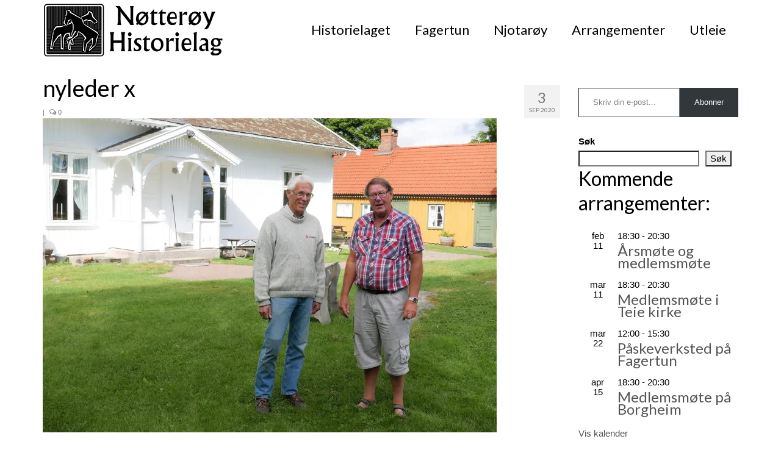

--- FILE ---
content_type: text/html; charset=UTF-8
request_url: https://www.notteroyhistorielag.no/nyleder-x/
body_size: 27949
content:
<!DOCTYPE html>
<html class="no-js" lang="nb-NO" itemscope="itemscope" itemtype="https://schema.org/WebPage">
<head>
  <meta charset="UTF-8">
  <meta name="viewport" content="width=device-width, initial-scale=1.0">
  <meta http-equiv="X-UA-Compatible" content="IE=edge">
  <title>nyleder x &#8211; Nøtterøy Historielag</title>
<meta name='robots' content='max-image-preview:large' />
<link rel='dns-prefetch' href='//secure.gravatar.com' />
<link rel='dns-prefetch' href='//stats.wp.com' />
<link rel='dns-prefetch' href='//fonts.googleapis.com' />
<link rel='dns-prefetch' href='//v0.wordpress.com' />
<link rel='dns-prefetch' href='//jetpack.wordpress.com' />
<link rel='dns-prefetch' href='//s0.wp.com' />
<link rel='dns-prefetch' href='//public-api.wordpress.com' />
<link rel='dns-prefetch' href='//0.gravatar.com' />
<link rel='dns-prefetch' href='//1.gravatar.com' />
<link rel='dns-prefetch' href='//2.gravatar.com' />
<link rel='preconnect' href='//i0.wp.com' />
<link rel="alternate" type="application/rss+xml" title="Nøtterøy Historielag &raquo; strøm" href="https://www.notteroyhistorielag.no/feed/" />
<link rel="alternate" type="application/rss+xml" title="Nøtterøy Historielag &raquo; kommentarstrøm" href="https://www.notteroyhistorielag.no/comments/feed/" />
<link rel="alternate" type="text/calendar" title="Nøtterøy Historielag &raquo; iCal-feed" href="https://www.notteroyhistorielag.no/events/?ical=1" />
<link rel="alternate" type="application/rss+xml" title="Nøtterøy Historielag &raquo; nyleder x kommentarstrøm" href="https://www.notteroyhistorielag.no/feed/?attachment_id=9264" />
<link rel="alternate" title="oEmbed (JSON)" type="application/json+oembed" href="https://www.notteroyhistorielag.no/wp-json/oembed/1.0/embed?url=https%3A%2F%2Fwww.notteroyhistorielag.no%2Fnyleder-x%2F" />
<link rel="alternate" title="oEmbed (XML)" type="text/xml+oembed" href="https://www.notteroyhistorielag.no/wp-json/oembed/1.0/embed?url=https%3A%2F%2Fwww.notteroyhistorielag.no%2Fnyleder-x%2F&#038;format=xml" />
<style id='wp-img-auto-sizes-contain-inline-css' type='text/css'>
img:is([sizes=auto i],[sizes^="auto," i]){contain-intrinsic-size:3000px 1500px}
/*# sourceURL=wp-img-auto-sizes-contain-inline-css */
</style>
<style id='wp-emoji-styles-inline-css' type='text/css'>

	img.wp-smiley, img.emoji {
		display: inline !important;
		border: none !important;
		box-shadow: none !important;
		height: 1em !important;
		width: 1em !important;
		margin: 0 0.07em !important;
		vertical-align: -0.1em !important;
		background: none !important;
		padding: 0 !important;
	}
/*# sourceURL=wp-emoji-styles-inline-css */
</style>
<link rel='stylesheet' id='wp-block-library-css' href='https://www.notteroyhistorielag.no/wp-includes/css/dist/block-library/style.min.css?ver=6.9' type='text/css' media='all' />
<style id='wp-block-search-inline-css' type='text/css'>
.wp-block-search__button{margin-left:10px;word-break:normal}.wp-block-search__button.has-icon{line-height:0}.wp-block-search__button svg{height:1.25em;min-height:24px;min-width:24px;width:1.25em;fill:currentColor;vertical-align:text-bottom}:where(.wp-block-search__button){border:1px solid #ccc;padding:6px 10px}.wp-block-search__inside-wrapper{display:flex;flex:auto;flex-wrap:nowrap;max-width:100%}.wp-block-search__label{width:100%}.wp-block-search.wp-block-search__button-only .wp-block-search__button{box-sizing:border-box;display:flex;flex-shrink:0;justify-content:center;margin-left:0;max-width:100%}.wp-block-search.wp-block-search__button-only .wp-block-search__inside-wrapper{min-width:0!important;transition-property:width}.wp-block-search.wp-block-search__button-only .wp-block-search__input{flex-basis:100%;transition-duration:.3s}.wp-block-search.wp-block-search__button-only.wp-block-search__searchfield-hidden,.wp-block-search.wp-block-search__button-only.wp-block-search__searchfield-hidden .wp-block-search__inside-wrapper{overflow:hidden}.wp-block-search.wp-block-search__button-only.wp-block-search__searchfield-hidden .wp-block-search__input{border-left-width:0!important;border-right-width:0!important;flex-basis:0;flex-grow:0;margin:0;min-width:0!important;padding-left:0!important;padding-right:0!important;width:0!important}:where(.wp-block-search__input){appearance:none;border:1px solid #949494;flex-grow:1;font-family:inherit;font-size:inherit;font-style:inherit;font-weight:inherit;letter-spacing:inherit;line-height:inherit;margin-left:0;margin-right:0;min-width:3rem;padding:8px;text-decoration:unset!important;text-transform:inherit}:where(.wp-block-search__button-inside .wp-block-search__inside-wrapper){background-color:#fff;border:1px solid #949494;box-sizing:border-box;padding:4px}:where(.wp-block-search__button-inside .wp-block-search__inside-wrapper) .wp-block-search__input{border:none;border-radius:0;padding:0 4px}:where(.wp-block-search__button-inside .wp-block-search__inside-wrapper) .wp-block-search__input:focus{outline:none}:where(.wp-block-search__button-inside .wp-block-search__inside-wrapper) :where(.wp-block-search__button){padding:4px 8px}.wp-block-search.aligncenter .wp-block-search__inside-wrapper{margin:auto}.wp-block[data-align=right] .wp-block-search.wp-block-search__button-only .wp-block-search__inside-wrapper{float:right}
/*# sourceURL=https://www.notteroyhistorielag.no/wp-includes/blocks/search/style.min.css */
</style>
<style id='global-styles-inline-css' type='text/css'>
:root{--wp--preset--aspect-ratio--square: 1;--wp--preset--aspect-ratio--4-3: 4/3;--wp--preset--aspect-ratio--3-4: 3/4;--wp--preset--aspect-ratio--3-2: 3/2;--wp--preset--aspect-ratio--2-3: 2/3;--wp--preset--aspect-ratio--16-9: 16/9;--wp--preset--aspect-ratio--9-16: 9/16;--wp--preset--color--black: #000;--wp--preset--color--cyan-bluish-gray: #abb8c3;--wp--preset--color--white: #fff;--wp--preset--color--pale-pink: #f78da7;--wp--preset--color--vivid-red: #cf2e2e;--wp--preset--color--luminous-vivid-orange: #ff6900;--wp--preset--color--luminous-vivid-amber: #fcb900;--wp--preset--color--light-green-cyan: #7bdcb5;--wp--preset--color--vivid-green-cyan: #00d084;--wp--preset--color--pale-cyan-blue: #8ed1fc;--wp--preset--color--vivid-cyan-blue: #0693e3;--wp--preset--color--vivid-purple: #9b51e0;--wp--preset--color--virtue-primary: #1927a8;--wp--preset--color--virtue-primary-light: #1000f4;--wp--preset--color--very-light-gray: #eee;--wp--preset--color--very-dark-gray: #444;--wp--preset--gradient--vivid-cyan-blue-to-vivid-purple: linear-gradient(135deg,rgb(6,147,227) 0%,rgb(155,81,224) 100%);--wp--preset--gradient--light-green-cyan-to-vivid-green-cyan: linear-gradient(135deg,rgb(122,220,180) 0%,rgb(0,208,130) 100%);--wp--preset--gradient--luminous-vivid-amber-to-luminous-vivid-orange: linear-gradient(135deg,rgb(252,185,0) 0%,rgb(255,105,0) 100%);--wp--preset--gradient--luminous-vivid-orange-to-vivid-red: linear-gradient(135deg,rgb(255,105,0) 0%,rgb(207,46,46) 100%);--wp--preset--gradient--very-light-gray-to-cyan-bluish-gray: linear-gradient(135deg,rgb(238,238,238) 0%,rgb(169,184,195) 100%);--wp--preset--gradient--cool-to-warm-spectrum: linear-gradient(135deg,rgb(74,234,220) 0%,rgb(151,120,209) 20%,rgb(207,42,186) 40%,rgb(238,44,130) 60%,rgb(251,105,98) 80%,rgb(254,248,76) 100%);--wp--preset--gradient--blush-light-purple: linear-gradient(135deg,rgb(255,206,236) 0%,rgb(152,150,240) 100%);--wp--preset--gradient--blush-bordeaux: linear-gradient(135deg,rgb(254,205,165) 0%,rgb(254,45,45) 50%,rgb(107,0,62) 100%);--wp--preset--gradient--luminous-dusk: linear-gradient(135deg,rgb(255,203,112) 0%,rgb(199,81,192) 50%,rgb(65,88,208) 100%);--wp--preset--gradient--pale-ocean: linear-gradient(135deg,rgb(255,245,203) 0%,rgb(182,227,212) 50%,rgb(51,167,181) 100%);--wp--preset--gradient--electric-grass: linear-gradient(135deg,rgb(202,248,128) 0%,rgb(113,206,126) 100%);--wp--preset--gradient--midnight: linear-gradient(135deg,rgb(2,3,129) 0%,rgb(40,116,252) 100%);--wp--preset--font-size--small: 13px;--wp--preset--font-size--medium: 20px;--wp--preset--font-size--large: 36px;--wp--preset--font-size--x-large: 42px;--wp--preset--spacing--20: 0.44rem;--wp--preset--spacing--30: 0.67rem;--wp--preset--spacing--40: 1rem;--wp--preset--spacing--50: 1.5rem;--wp--preset--spacing--60: 2.25rem;--wp--preset--spacing--70: 3.38rem;--wp--preset--spacing--80: 5.06rem;--wp--preset--shadow--natural: 6px 6px 9px rgba(0, 0, 0, 0.2);--wp--preset--shadow--deep: 12px 12px 50px rgba(0, 0, 0, 0.4);--wp--preset--shadow--sharp: 6px 6px 0px rgba(0, 0, 0, 0.2);--wp--preset--shadow--outlined: 6px 6px 0px -3px rgb(255, 255, 255), 6px 6px rgb(0, 0, 0);--wp--preset--shadow--crisp: 6px 6px 0px rgb(0, 0, 0);}:where(.is-layout-flex){gap: 0.5em;}:where(.is-layout-grid){gap: 0.5em;}body .is-layout-flex{display: flex;}.is-layout-flex{flex-wrap: wrap;align-items: center;}.is-layout-flex > :is(*, div){margin: 0;}body .is-layout-grid{display: grid;}.is-layout-grid > :is(*, div){margin: 0;}:where(.wp-block-columns.is-layout-flex){gap: 2em;}:where(.wp-block-columns.is-layout-grid){gap: 2em;}:where(.wp-block-post-template.is-layout-flex){gap: 1.25em;}:where(.wp-block-post-template.is-layout-grid){gap: 1.25em;}.has-black-color{color: var(--wp--preset--color--black) !important;}.has-cyan-bluish-gray-color{color: var(--wp--preset--color--cyan-bluish-gray) !important;}.has-white-color{color: var(--wp--preset--color--white) !important;}.has-pale-pink-color{color: var(--wp--preset--color--pale-pink) !important;}.has-vivid-red-color{color: var(--wp--preset--color--vivid-red) !important;}.has-luminous-vivid-orange-color{color: var(--wp--preset--color--luminous-vivid-orange) !important;}.has-luminous-vivid-amber-color{color: var(--wp--preset--color--luminous-vivid-amber) !important;}.has-light-green-cyan-color{color: var(--wp--preset--color--light-green-cyan) !important;}.has-vivid-green-cyan-color{color: var(--wp--preset--color--vivid-green-cyan) !important;}.has-pale-cyan-blue-color{color: var(--wp--preset--color--pale-cyan-blue) !important;}.has-vivid-cyan-blue-color{color: var(--wp--preset--color--vivid-cyan-blue) !important;}.has-vivid-purple-color{color: var(--wp--preset--color--vivid-purple) !important;}.has-black-background-color{background-color: var(--wp--preset--color--black) !important;}.has-cyan-bluish-gray-background-color{background-color: var(--wp--preset--color--cyan-bluish-gray) !important;}.has-white-background-color{background-color: var(--wp--preset--color--white) !important;}.has-pale-pink-background-color{background-color: var(--wp--preset--color--pale-pink) !important;}.has-vivid-red-background-color{background-color: var(--wp--preset--color--vivid-red) !important;}.has-luminous-vivid-orange-background-color{background-color: var(--wp--preset--color--luminous-vivid-orange) !important;}.has-luminous-vivid-amber-background-color{background-color: var(--wp--preset--color--luminous-vivid-amber) !important;}.has-light-green-cyan-background-color{background-color: var(--wp--preset--color--light-green-cyan) !important;}.has-vivid-green-cyan-background-color{background-color: var(--wp--preset--color--vivid-green-cyan) !important;}.has-pale-cyan-blue-background-color{background-color: var(--wp--preset--color--pale-cyan-blue) !important;}.has-vivid-cyan-blue-background-color{background-color: var(--wp--preset--color--vivid-cyan-blue) !important;}.has-vivid-purple-background-color{background-color: var(--wp--preset--color--vivid-purple) !important;}.has-black-border-color{border-color: var(--wp--preset--color--black) !important;}.has-cyan-bluish-gray-border-color{border-color: var(--wp--preset--color--cyan-bluish-gray) !important;}.has-white-border-color{border-color: var(--wp--preset--color--white) !important;}.has-pale-pink-border-color{border-color: var(--wp--preset--color--pale-pink) !important;}.has-vivid-red-border-color{border-color: var(--wp--preset--color--vivid-red) !important;}.has-luminous-vivid-orange-border-color{border-color: var(--wp--preset--color--luminous-vivid-orange) !important;}.has-luminous-vivid-amber-border-color{border-color: var(--wp--preset--color--luminous-vivid-amber) !important;}.has-light-green-cyan-border-color{border-color: var(--wp--preset--color--light-green-cyan) !important;}.has-vivid-green-cyan-border-color{border-color: var(--wp--preset--color--vivid-green-cyan) !important;}.has-pale-cyan-blue-border-color{border-color: var(--wp--preset--color--pale-cyan-blue) !important;}.has-vivid-cyan-blue-border-color{border-color: var(--wp--preset--color--vivid-cyan-blue) !important;}.has-vivid-purple-border-color{border-color: var(--wp--preset--color--vivid-purple) !important;}.has-vivid-cyan-blue-to-vivid-purple-gradient-background{background: var(--wp--preset--gradient--vivid-cyan-blue-to-vivid-purple) !important;}.has-light-green-cyan-to-vivid-green-cyan-gradient-background{background: var(--wp--preset--gradient--light-green-cyan-to-vivid-green-cyan) !important;}.has-luminous-vivid-amber-to-luminous-vivid-orange-gradient-background{background: var(--wp--preset--gradient--luminous-vivid-amber-to-luminous-vivid-orange) !important;}.has-luminous-vivid-orange-to-vivid-red-gradient-background{background: var(--wp--preset--gradient--luminous-vivid-orange-to-vivid-red) !important;}.has-very-light-gray-to-cyan-bluish-gray-gradient-background{background: var(--wp--preset--gradient--very-light-gray-to-cyan-bluish-gray) !important;}.has-cool-to-warm-spectrum-gradient-background{background: var(--wp--preset--gradient--cool-to-warm-spectrum) !important;}.has-blush-light-purple-gradient-background{background: var(--wp--preset--gradient--blush-light-purple) !important;}.has-blush-bordeaux-gradient-background{background: var(--wp--preset--gradient--blush-bordeaux) !important;}.has-luminous-dusk-gradient-background{background: var(--wp--preset--gradient--luminous-dusk) !important;}.has-pale-ocean-gradient-background{background: var(--wp--preset--gradient--pale-ocean) !important;}.has-electric-grass-gradient-background{background: var(--wp--preset--gradient--electric-grass) !important;}.has-midnight-gradient-background{background: var(--wp--preset--gradient--midnight) !important;}.has-small-font-size{font-size: var(--wp--preset--font-size--small) !important;}.has-medium-font-size{font-size: var(--wp--preset--font-size--medium) !important;}.has-large-font-size{font-size: var(--wp--preset--font-size--large) !important;}.has-x-large-font-size{font-size: var(--wp--preset--font-size--x-large) !important;}
/*# sourceURL=global-styles-inline-css */
</style>

<style id='classic-theme-styles-inline-css' type='text/css'>
/*! This file is auto-generated */
.wp-block-button__link{color:#fff;background-color:#32373c;border-radius:9999px;box-shadow:none;text-decoration:none;padding:calc(.667em + 2px) calc(1.333em + 2px);font-size:1.125em}.wp-block-file__button{background:#32373c;color:#fff;text-decoration:none}
/*# sourceURL=/wp-includes/css/classic-themes.min.css */
</style>
<link rel='stylesheet' id='contact-form-7-css' href='https://www.notteroyhistorielag.no/wp-content/plugins/contact-form-7/includes/css/styles.css?ver=6.1.4' type='text/css' media='all' />
<link rel='stylesheet' id='virtue_theme-css' href='https://www.notteroyhistorielag.no/wp-content/themes/virtue/assets/css/virtue.css?ver=3.4.14' type='text/css' media='all' />
<link rel='stylesheet' id='virtue_skin-css' href='https://www.notteroyhistorielag.no/wp-content/themes/virtue/assets/css/skins/default.css?ver=3.4.14' type='text/css' media='all' />
<link rel='stylesheet' id='redux-google-fonts-virtue-css' href='https://fonts.googleapis.com/css?family=Lato%3A400%2C700&#038;ver=6.9' type='text/css' media='all' />
<link rel='stylesheet' id='sharedaddy-css' href='https://www.notteroyhistorielag.no/wp-content/plugins/jetpack/modules/sharedaddy/sharing.css?ver=15.3.1' type='text/css' media='all' />
<link rel='stylesheet' id='social-logos-css' href='https://www.notteroyhistorielag.no/wp-content/plugins/jetpack/_inc/social-logos/social-logos.min.css?ver=15.3.1' type='text/css' media='all' />
<script type="text/javascript" src="https://www.notteroyhistorielag.no/wp-includes/js/jquery/jquery.min.js?ver=3.7.1" id="jquery-core-js"></script>
<script type="text/javascript" src="https://www.notteroyhistorielag.no/wp-includes/js/jquery/jquery-migrate.min.js?ver=3.4.1" id="jquery-migrate-js"></script>
<link rel="https://api.w.org/" href="https://www.notteroyhistorielag.no/wp-json/" /><link rel="alternate" title="JSON" type="application/json" href="https://www.notteroyhistorielag.no/wp-json/wp/v2/media/9264" /><link rel="EditURI" type="application/rsd+xml" title="RSD" href="https://www.notteroyhistorielag.no/xmlrpc.php?rsd" />
<meta name="generator" content="WordPress 6.9" />
<link rel="canonical" href="https://www.notteroyhistorielag.no/nyleder-x/" />
<link rel='shortlink' href='https://wp.me/a7cLSW-2pq' />
<meta name="et-api-version" content="v1"><meta name="et-api-origin" content="https://www.notteroyhistorielag.no"><link rel="https://theeventscalendar.com/" href="https://www.notteroyhistorielag.no/wp-json/tribe/tickets/v1/" /><meta name="tec-api-version" content="v1"><meta name="tec-api-origin" content="https://www.notteroyhistorielag.no"><link rel="alternate" href="https://www.notteroyhistorielag.no/wp-json/tribe/events/v1/" />	<style>img#wpstats{display:none}</style>
		<style type="text/css">#logo {padding-top:5px;}#logo {padding-bottom:0px;}#logo {margin-left:0px;}#logo {margin-right:0px;}#nav-main {margin-top:30px;}#nav-main {margin-bottom:0px;}.headerfont, .tp-caption {font-family:Lato;}.topbarmenu ul li {font-family:Lato;}.home-message:hover {background-color:#1927a8; background-color: rgba(25, 39, 168, 0.6);}
  nav.woocommerce-pagination ul li a:hover, .wp-pagenavi a:hover, .panel-heading .accordion-toggle, .variations .kad_radio_variations label:hover, .variations .kad_radio_variations label.selectedValue {border-color: #1927a8;}
  a, #nav-main ul.sf-menu ul li a:hover, .product_price ins .amount, .price ins .amount, .color_primary, .primary-color, #logo a.brand, #nav-main ul.sf-menu a:hover,
  .woocommerce-message:before, .woocommerce-info:before, #nav-second ul.sf-menu a:hover, .footerclass a:hover, .posttags a:hover, .subhead a:hover, .nav-trigger-case:hover .kad-menu-name, 
  .nav-trigger-case:hover .kad-navbtn, #kadbreadcrumbs a:hover, #wp-calendar a, .star-rating, .has-virtue-primary-color {color: #1927a8;}
.widget_price_filter .ui-slider .ui-slider-handle, .product_item .kad_add_to_cart:hover, .product_item:hover a.button:hover, .product_item:hover .kad_add_to_cart:hover, .kad-btn-primary, html .woocommerce-page .widget_layered_nav ul.yith-wcan-label li a:hover, html .woocommerce-page .widget_layered_nav ul.yith-wcan-label li.chosen a,
.product-category.grid_item a:hover h5, .woocommerce-message .button, .widget_layered_nav_filters ul li a, .widget_layered_nav ul li.chosen a, .wpcf7 input.wpcf7-submit, .yith-wcan .yith-wcan-reset-navigation,
#containerfooter .menu li a:hover, .bg_primary, .portfolionav a:hover, .home-iconmenu a:hover, p.demo_store, .topclass, #commentform .form-submit #submit, .kad-hover-bg-primary:hover, .widget_shopping_cart_content .checkout,
.login .form-row .button, .variations .kad_radio_variations label.selectedValue, #payment #place_order, .wpcf7 input.wpcf7-back, .shop_table .actions input[type=submit].checkout-button, .cart_totals .checkout-button, input[type="submit"].button, .order-actions .button, .has-virtue-primary-background-color {background: #1927a8;}a:hover, .has-virtue-primary-light-color {color: #1000f4;} .kad-btn-primary:hover, .login .form-row .button:hover, #payment #place_order:hover, .yith-wcan .yith-wcan-reset-navigation:hover, .widget_shopping_cart_content .checkout:hover,
	.woocommerce-message .button:hover, #commentform .form-submit #submit:hover, .wpcf7 input.wpcf7-submit:hover, .widget_layered_nav_filters ul li a:hover, .cart_totals .checkout-button:hover,
	.widget_layered_nav ul li.chosen a:hover, .shop_table .actions input[type=submit].checkout-button:hover, .wpcf7 input.wpcf7-back:hover, .order-actions .button:hover, input[type="submit"].button:hover, .product_item:hover .kad_add_to_cart, .product_item:hover a.button, .has-virtue-primary-light-background-color {background: #1000f4;}input[type=number]::-webkit-inner-spin-button, input[type=number]::-webkit-outer-spin-button { -webkit-appearance: none; margin: 0; } input[type=number] {-moz-appearance: textfield;}.quantity input::-webkit-outer-spin-button,.quantity input::-webkit-inner-spin-button {display: none;}#containerfooter h3, #containerfooter, .footercredits p, .footerclass a, .footernav ul li a {color:#000000;}.kad-hidepostauthortop, .postauthortop {display:none;}.product_item .product_details h5 {text-transform: none;} @media (-webkit-min-device-pixel-ratio: 2), (min-resolution: 192dpi) {#logo .kad-standard-logo {display: none;} #logo .kad-retina-logo {display: block;}}.product_item .product_details h5 {min-height:40px;}.entry-content p { margin-bottom:16px;}</style>
<!-- Jetpack Open Graph Tags -->
<meta property="og:type" content="article" />
<meta property="og:title" content="nyleder x" />
<meta property="og:url" content="https://www.notteroyhistorielag.no/nyleder-x/" />
<meta property="og:description" content="Besøk innlegget for mer." />
<meta property="article:published_time" content="2020-09-03T14:10:38+00:00" />
<meta property="article:modified_time" content="2020-09-03T14:10:38+00:00" />
<meta property="og:site_name" content="Nøtterøy Historielag" />
<meta property="og:image" content="https://www.notteroyhistorielag.no/wp-content/uploads/2020/09/nyleder-x-scaled.jpg" />
<meta property="og:image:alt" content="" />
<meta property="og:locale" content="nb_NO" />
<meta name="twitter:text:title" content="nyleder x" />
<meta name="twitter:image" content="https://i0.wp.com/www.notteroyhistorielag.no/wp-content/uploads/2020/09/nyleder-x-scaled.jpg?fit=1200%2C831&#038;ssl=1&#038;w=640" />
<meta name="twitter:card" content="summary_large_image" />
<meta name="twitter:description" content="Besøk innlegget for mer." />

<!-- End Jetpack Open Graph Tags -->
<link rel="icon" href="https://i0.wp.com/www.notteroyhistorielag.no/wp-content/uploads/2013/05/cropped-NH_logo-hester-2015.jpg?fit=32%2C32&#038;ssl=1" sizes="32x32" />
<link rel="icon" href="https://i0.wp.com/www.notteroyhistorielag.no/wp-content/uploads/2013/05/cropped-NH_logo-hester-2015.jpg?fit=192%2C192&#038;ssl=1" sizes="192x192" />
<link rel="apple-touch-icon" href="https://i0.wp.com/www.notteroyhistorielag.no/wp-content/uploads/2013/05/cropped-NH_logo-hester-2015.jpg?fit=180%2C180&#038;ssl=1" />
<meta name="msapplication-TileImage" content="https://i0.wp.com/www.notteroyhistorielag.no/wp-content/uploads/2013/05/cropped-NH_logo-hester-2015.jpg?fit=270%2C270&#038;ssl=1" />
<style type="text/css" title="dynamic-css" class="options-output">header #logo a.brand,.logofont{font-family:Lato;line-height:40px;font-weight:400;font-style:normal;font-size:32px;}.kad_tagline{font-family:Lato;line-height:20px;font-weight:400;font-style:normal;color:#444444;font-size:14px;}.product_item .product_details h5{font-family:Lato;line-height:20px;font-weight:700;font-style:normal;font-size:16px;}h1{font-family:Lato;line-height:40px;font-weight:400;font-style:normal;color:#000000;font-size:38px;}h2{font-family:Lato;line-height:40px;font-weight:normal;font-style:normal;color:#000000;font-size:32px;}h3{font-family:Lato;line-height:20px;font-weight:400;font-style:normal;color:#000000;font-size:24px;}h4{font-family:Lato;line-height:20px;font-weight:400;font-style:normal;color:#000000;font-size:18px;}h5{font-family:Lato;line-height:24px;font-weight:700;font-style:normal;color:#000000;font-size:18px;}body{font-family:Verdana, Geneva, sans-serif;line-height:20px;font-weight:400;font-style:normal;color:#000000;font-size:15px;}#nav-main ul.sf-menu a{font-family:Lato;line-height:17px;font-weight:400;font-style:normal;color:#000000;font-size:22px;}#nav-second ul.sf-menu a{font-family:Lato;line-height:22px;font-weight:400;font-style:normal;color:#000000;font-size:22px;}.kad-nav-inner .kad-mnav, .kad-mobile-nav .kad-nav-inner li a,.nav-trigger-case{font-family:Lato;line-height:20px;font-weight:400;font-style:normal;font-size:16px;}</style><link rel='stylesheet' id='jetpack-swiper-library-css' href='https://www.notteroyhistorielag.no/wp-content/plugins/jetpack/_inc/blocks/swiper.css?ver=15.3.1' type='text/css' media='all' />
<link rel='stylesheet' id='jetpack-carousel-css' href='https://www.notteroyhistorielag.no/wp-content/plugins/jetpack/modules/carousel/jetpack-carousel.css?ver=15.3.1' type='text/css' media='all' />
<style id='jetpack-block-subscriptions-inline-css' type='text/css'>
.is-style-compact .is-not-subscriber .wp-block-button__link,.is-style-compact .is-not-subscriber .wp-block-jetpack-subscriptions__button{border-end-start-radius:0!important;border-start-start-radius:0!important;margin-inline-start:0!important}.is-style-compact .is-not-subscriber .components-text-control__input,.is-style-compact .is-not-subscriber p#subscribe-email input[type=email]{border-end-end-radius:0!important;border-start-end-radius:0!important}.is-style-compact:not(.wp-block-jetpack-subscriptions__use-newline) .components-text-control__input{border-inline-end-width:0!important}.wp-block-jetpack-subscriptions.wp-block-jetpack-subscriptions__supports-newline .wp-block-jetpack-subscriptions__form-container{display:flex;flex-direction:column}.wp-block-jetpack-subscriptions.wp-block-jetpack-subscriptions__supports-newline:not(.wp-block-jetpack-subscriptions__use-newline) .is-not-subscriber .wp-block-jetpack-subscriptions__form-elements{align-items:flex-start;display:flex}.wp-block-jetpack-subscriptions.wp-block-jetpack-subscriptions__supports-newline:not(.wp-block-jetpack-subscriptions__use-newline) p#subscribe-submit{display:flex;justify-content:center}.wp-block-jetpack-subscriptions.wp-block-jetpack-subscriptions__supports-newline .wp-block-jetpack-subscriptions__form .wp-block-jetpack-subscriptions__button,.wp-block-jetpack-subscriptions.wp-block-jetpack-subscriptions__supports-newline .wp-block-jetpack-subscriptions__form .wp-block-jetpack-subscriptions__textfield .components-text-control__input,.wp-block-jetpack-subscriptions.wp-block-jetpack-subscriptions__supports-newline .wp-block-jetpack-subscriptions__form button,.wp-block-jetpack-subscriptions.wp-block-jetpack-subscriptions__supports-newline .wp-block-jetpack-subscriptions__form input[type=email],.wp-block-jetpack-subscriptions.wp-block-jetpack-subscriptions__supports-newline form .wp-block-jetpack-subscriptions__button,.wp-block-jetpack-subscriptions.wp-block-jetpack-subscriptions__supports-newline form .wp-block-jetpack-subscriptions__textfield .components-text-control__input,.wp-block-jetpack-subscriptions.wp-block-jetpack-subscriptions__supports-newline form button,.wp-block-jetpack-subscriptions.wp-block-jetpack-subscriptions__supports-newline form input[type=email]{box-sizing:border-box;cursor:pointer;line-height:1.3;min-width:auto!important;white-space:nowrap!important}.wp-block-jetpack-subscriptions.wp-block-jetpack-subscriptions__supports-newline .wp-block-jetpack-subscriptions__form input[type=email]::placeholder,.wp-block-jetpack-subscriptions.wp-block-jetpack-subscriptions__supports-newline .wp-block-jetpack-subscriptions__form input[type=email]:disabled,.wp-block-jetpack-subscriptions.wp-block-jetpack-subscriptions__supports-newline form input[type=email]::placeholder,.wp-block-jetpack-subscriptions.wp-block-jetpack-subscriptions__supports-newline form input[type=email]:disabled{color:currentColor;opacity:.5}.wp-block-jetpack-subscriptions.wp-block-jetpack-subscriptions__supports-newline .wp-block-jetpack-subscriptions__form .wp-block-jetpack-subscriptions__button,.wp-block-jetpack-subscriptions.wp-block-jetpack-subscriptions__supports-newline .wp-block-jetpack-subscriptions__form button,.wp-block-jetpack-subscriptions.wp-block-jetpack-subscriptions__supports-newline form .wp-block-jetpack-subscriptions__button,.wp-block-jetpack-subscriptions.wp-block-jetpack-subscriptions__supports-newline form button{border-color:#0000;border-style:solid}.wp-block-jetpack-subscriptions.wp-block-jetpack-subscriptions__supports-newline .wp-block-jetpack-subscriptions__form .wp-block-jetpack-subscriptions__textfield,.wp-block-jetpack-subscriptions.wp-block-jetpack-subscriptions__supports-newline .wp-block-jetpack-subscriptions__form p#subscribe-email,.wp-block-jetpack-subscriptions.wp-block-jetpack-subscriptions__supports-newline form .wp-block-jetpack-subscriptions__textfield,.wp-block-jetpack-subscriptions.wp-block-jetpack-subscriptions__supports-newline form p#subscribe-email{background:#0000;flex-grow:1}.wp-block-jetpack-subscriptions.wp-block-jetpack-subscriptions__supports-newline .wp-block-jetpack-subscriptions__form .wp-block-jetpack-subscriptions__textfield .components-base-control__field,.wp-block-jetpack-subscriptions.wp-block-jetpack-subscriptions__supports-newline .wp-block-jetpack-subscriptions__form .wp-block-jetpack-subscriptions__textfield .components-text-control__input,.wp-block-jetpack-subscriptions.wp-block-jetpack-subscriptions__supports-newline .wp-block-jetpack-subscriptions__form .wp-block-jetpack-subscriptions__textfield input[type=email],.wp-block-jetpack-subscriptions.wp-block-jetpack-subscriptions__supports-newline .wp-block-jetpack-subscriptions__form p#subscribe-email .components-base-control__field,.wp-block-jetpack-subscriptions.wp-block-jetpack-subscriptions__supports-newline .wp-block-jetpack-subscriptions__form p#subscribe-email .components-text-control__input,.wp-block-jetpack-subscriptions.wp-block-jetpack-subscriptions__supports-newline .wp-block-jetpack-subscriptions__form p#subscribe-email input[type=email],.wp-block-jetpack-subscriptions.wp-block-jetpack-subscriptions__supports-newline form .wp-block-jetpack-subscriptions__textfield .components-base-control__field,.wp-block-jetpack-subscriptions.wp-block-jetpack-subscriptions__supports-newline form .wp-block-jetpack-subscriptions__textfield .components-text-control__input,.wp-block-jetpack-subscriptions.wp-block-jetpack-subscriptions__supports-newline form .wp-block-jetpack-subscriptions__textfield input[type=email],.wp-block-jetpack-subscriptions.wp-block-jetpack-subscriptions__supports-newline form p#subscribe-email .components-base-control__field,.wp-block-jetpack-subscriptions.wp-block-jetpack-subscriptions__supports-newline form p#subscribe-email .components-text-control__input,.wp-block-jetpack-subscriptions.wp-block-jetpack-subscriptions__supports-newline form p#subscribe-email input[type=email]{height:auto;margin:0;width:100%}.wp-block-jetpack-subscriptions.wp-block-jetpack-subscriptions__supports-newline .wp-block-jetpack-subscriptions__form p#subscribe-email,.wp-block-jetpack-subscriptions.wp-block-jetpack-subscriptions__supports-newline .wp-block-jetpack-subscriptions__form p#subscribe-submit,.wp-block-jetpack-subscriptions.wp-block-jetpack-subscriptions__supports-newline form p#subscribe-email,.wp-block-jetpack-subscriptions.wp-block-jetpack-subscriptions__supports-newline form p#subscribe-submit{line-height:0;margin:0;padding:0}.wp-block-jetpack-subscriptions.wp-block-jetpack-subscriptions__supports-newline.wp-block-jetpack-subscriptions__show-subs .wp-block-jetpack-subscriptions__subscount{font-size:16px;margin:8px 0;text-align:end}.wp-block-jetpack-subscriptions.wp-block-jetpack-subscriptions__supports-newline.wp-block-jetpack-subscriptions__use-newline .wp-block-jetpack-subscriptions__form-elements{display:block}.wp-block-jetpack-subscriptions.wp-block-jetpack-subscriptions__supports-newline.wp-block-jetpack-subscriptions__use-newline .wp-block-jetpack-subscriptions__button,.wp-block-jetpack-subscriptions.wp-block-jetpack-subscriptions__supports-newline.wp-block-jetpack-subscriptions__use-newline button{display:inline-block;max-width:100%}.wp-block-jetpack-subscriptions.wp-block-jetpack-subscriptions__supports-newline.wp-block-jetpack-subscriptions__use-newline .wp-block-jetpack-subscriptions__subscount{text-align:start}#subscribe-submit.is-link{text-align:center;width:auto!important}#subscribe-submit.is-link a{margin-left:0!important;margin-top:0!important;width:auto!important}@keyframes jetpack-memberships_button__spinner-animation{to{transform:rotate(1turn)}}.jetpack-memberships-spinner{display:none;height:1em;margin:0 0 0 5px;width:1em}.jetpack-memberships-spinner svg{height:100%;margin-bottom:-2px;width:100%}.jetpack-memberships-spinner-rotating{animation:jetpack-memberships_button__spinner-animation .75s linear infinite;transform-origin:center}.is-loading .jetpack-memberships-spinner{display:inline-block}body.jetpack-memberships-modal-open{overflow:hidden}dialog.jetpack-memberships-modal{opacity:1}dialog.jetpack-memberships-modal,dialog.jetpack-memberships-modal iframe{background:#0000;border:0;bottom:0;box-shadow:none;height:100%;left:0;margin:0;padding:0;position:fixed;right:0;top:0;width:100%}dialog.jetpack-memberships-modal::backdrop{background-color:#000;opacity:.7;transition:opacity .2s ease-out}dialog.jetpack-memberships-modal.is-loading,dialog.jetpack-memberships-modal.is-loading::backdrop{opacity:0}
/*# sourceURL=https://www.notteroyhistorielag.no/wp-content/plugins/jetpack/_inc/blocks/subscriptions/view.css?minify=false */
</style>
<link rel='stylesheet' id='jetpack-top-posts-widget-css' href='https://www.notteroyhistorielag.no/wp-content/plugins/jetpack/modules/widgets/top-posts/style.css?ver=20141013' type='text/css' media='all' />
</head>
<body data-rsssl=1 class="attachment wp-singular attachment-template-default single single-attachment postid-9264 attachmentid-9264 attachment-jpeg wp-embed-responsive wp-theme-virtue tribe-no-js tec-no-tickets-on-recurring tec-no-rsvp-on-recurring wide nyleder-x tribe-theme-virtue">
	<div id="kt-skip-link"><a href="#content">Skip to Main Content</a></div>
	<div id="wrapper" class="container">
	<header class="banner headerclass" itemscope itemtype="https://schema.org/WPHeader">
		<div class="container">
		<div class="row">
			<div class="col-md-4 clearfix kad-header-left">
				<div id="logo" class="logocase">
					<a class="brand logofont" href="https://www.notteroyhistorielag.no/">
													<div id="thelogo">
								<img src="https://www.notteroyhistorielag.no/wp-content/uploads/2016/02/NH-logo-2016-txt-ou-300.jpg" alt="Nøtterøy Historielag" width="300" height="89" class="kad-standard-logo" />
																<img src="https://www.notteroyhistorielag.no/wp-content/uploads/2016/02/NH-logo-2016-txt-ou-300.jpg" alt="Nøtterøy Historielag" width="300" height="89" class="kad-retina-logo" style="max-height:89px" />
															</div>
												</a>
									</div> <!-- Close #logo -->
			</div><!-- close logo span -->
							<div class="col-md-8 kad-header-right">
					<nav id="nav-main" class="clearfix" itemscope itemtype="https://schema.org/SiteNavigationElement">
						<ul id="menu-hovedmeny" class="sf-menu"><li  class=" sf-dropdown menu-item-1951"><a href="https://www.notteroyhistorielag.no/"><span>Historielaget</span></a>
<ul class="sub-menu sf-dropdown-menu dropdown">
	<li  class=" menu-item-10102"><a href="https://www.notteroyhistorielag.no/styret/"><span>Styret</span></a></li>
	<li  class=" menu-item-135"><a href="https://www.notteroyhistorielag.no/om/medlemmer/"><span>Medlemskap</span></a></li>
	<li  class=" menu-item-144"><a href="https://www.notteroyhistorielag.no/om/kontaktinformasjon/"><span>Kontaktinformasjon</span></a></li>
	<li  class=" menu-item-127"><a href="https://www.notteroyhistorielag.no/om/historikk-2/"><span>Historikk</span></a></li>
	<li  class=" menu-item-55"><a href="https://www.notteroyhistorielag.no/om/vedtekter/"><span>Vedtekter</span></a></li>
	<li  class=" menu-item-10042"><a href="https://www.notteroyhistorielag.no/personvernerklaering/"><span>Personvernerklæring</span></a></li>
</ul>
</li>
<li  class=" sf-dropdown menu-item-1150"><a href="https://www.notteroyhistorielag.no/stiftelsen-fagertu/"><span>Fagertun</span></a>
<ul class="sub-menu sf-dropdown-menu dropdown">
	<li  class=" menu-item-1152"><a href="https://www.notteroyhistorielag.no/stiftelsen-fagertu/eiendommen/"><span>Fagertuns historie og eiendom</span></a></li>
	<li  class=" menu-item-1153"><a href="https://www.notteroyhistorielag.no/stiftelsen-fagertu/stiftelsen/"><span>Stiftelsens Fagertuns styre</span></a></li>
	<li  class=" menu-item-13556"><a href="https://www.notteroyhistorielag.no/stiftelsen-fagertuns-vedtekter/"><span>Stiftelsen Fagertuns vedtekter</span></a></li>
	<li  class=" menu-item-13558"><a href="https://www.notteroyhistorielag.no/stiftelsen-fagertu/utleie/"><span>Utleie</span></a></li>
	<li  class=" menu-item-11734"><a href="https://www.notteroyhistorielag.no/11725-2/"><span>Omvisninger</span></a></li>
	<li  class=" menu-item-1151"><a href="https://www.notteroyhistorielag.no/stiftelsen-fagertu/dugnadsgjengen/"><span>Dugnadsgjengen</span></a></li>
	<li  class=" menu-item-14579"><a href="https://www.notteroyhistorielag.no/stiftelsen-fagertu/vielser-pa-fagertun-2/"><span>Vielser på Fagertun</span></a></li>
</ul>
</li>
<li  class=" sf-dropdown menu-item-1952"><a href="https://www.notteroyhistorielag.no/njotaroy/"><span>Njotarøy</span></a>
<ul class="sub-menu sf-dropdown-menu dropdown">
	<li  class=" menu-item-3316"><a href="https://www.notteroyhistorielag.no/njotaroy/emneregister-njotaroy/"><span>Njotarøy-artikler (register)</span></a></li>
	<li  class=" menu-item-9506"><a href="https://www.notteroyhistorielag.no/alle-njotaroy-artikler/"><span>Digitalisert artikler</span></a></li>
</ul>
</li>
<li  class=" sf-dropdown menu-item-13562"><a href="https://www.notteroyhistorielag.no/arrangementer/"><span>Arrangementer</span></a>
<ul class="sub-menu sf-dropdown-menu dropdown">
	<li  class=" menu-item-13559"><a href="https://www.notteroyhistorielag.no/events/"><span>Kommende arrangementer</span></a></li>
	<li  class=" menu-item-747"><a href="https://www.notteroyhistorielag.no/om/historisk-oversikt-over-arrangementer/"><span>Historisk oversikt</span></a></li>
</ul>
</li>
<li  class=" menu-item-1155"><a href="https://www.notteroyhistorielag.no/stiftelsen-fagertu/utleie/"><span>Utleie</span></a></li>
</ul>					</nav> 
				</div> <!-- Close menuclass-->
			       
		</div> <!-- Close Row -->
					<div id="mobile-nav-trigger" class="nav-trigger">
				<button class="nav-trigger-case mobileclass collapsed" data-toggle="collapse" data-target=".kad-nav-collapse">
					<span class="kad-navbtn"><i class="icon-reorder"></i></span>
					<span class="kad-menu-name">Menu</span>
				</button>
			</div>
			<div id="kad-mobile-nav" class="kad-mobile-nav">
				<div class="kad-nav-inner mobileclass">
					<div class="kad-nav-collapse">
					<ul id="menu-hovedmeny-1" class="kad-mnav"><li  class="menu-historielaget sf-dropdown sf-dropdown-toggle menu-item-1951"><a href="https://www.notteroyhistorielag.no/"><span>Historielaget</span></a><span class="kad-submenu-accordion collapse-next  kad-submenu-accordion-open" data-parent=".kad-nav-collapse" data-toggle="collapse" data-target=""><i class="icon-chevron-down"></i><i class="icon-chevron-up"></i></span>
<ul class="sub-menu sf-dropdown-menu collapse">
	<li  class="menu-styret menu-item-10102"><a href="https://www.notteroyhistorielag.no/styret/"><span>Styret</span></a></li>
	<li  class="menu-medlemskap menu-item-135"><a href="https://www.notteroyhistorielag.no/om/medlemmer/"><span>Medlemskap</span></a></li>
	<li  class="menu-kontaktinformasjon menu-item-144"><a href="https://www.notteroyhistorielag.no/om/kontaktinformasjon/"><span>Kontaktinformasjon</span></a></li>
	<li  class="menu-historikk menu-item-127"><a href="https://www.notteroyhistorielag.no/om/historikk-2/"><span>Historikk</span></a></li>
	<li  class="menu-vedtekter menu-item-55"><a href="https://www.notteroyhistorielag.no/om/vedtekter/"><span>Vedtekter</span></a></li>
	<li  class="menu-personvernerklaering menu-item-10042"><a href="https://www.notteroyhistorielag.no/personvernerklaering/"><span>Personvernerklæring</span></a></li>
</ul>
</li>
<li  class="menu-fagertun sf-dropdown sf-dropdown-toggle menu-item-1150"><a href="https://www.notteroyhistorielag.no/stiftelsen-fagertu/"><span>Fagertun</span></a><span class="kad-submenu-accordion collapse-next  kad-submenu-accordion-open" data-parent=".kad-nav-collapse" data-toggle="collapse" data-target=""><i class="icon-chevron-down"></i><i class="icon-chevron-up"></i></span>
<ul class="sub-menu sf-dropdown-menu collapse">
	<li  class="menu-fagertuns-historie-og-eiendom menu-item-1152"><a href="https://www.notteroyhistorielag.no/stiftelsen-fagertu/eiendommen/"><span>Fagertuns historie og eiendom</span></a></li>
	<li  class="menu-stiftelsens-fagertuns-styre menu-item-1153"><a href="https://www.notteroyhistorielag.no/stiftelsen-fagertu/stiftelsen/"><span>Stiftelsens Fagertuns styre</span></a></li>
	<li  class="menu-stiftelsen-fagertuns-vedtekter menu-item-13556"><a href="https://www.notteroyhistorielag.no/stiftelsen-fagertuns-vedtekter/"><span>Stiftelsen Fagertuns vedtekter</span></a></li>
	<li  class="menu-utleie menu-item-13558"><a href="https://www.notteroyhistorielag.no/stiftelsen-fagertu/utleie/"><span>Utleie</span></a></li>
	<li  class="menu-omvisninger menu-item-11734"><a href="https://www.notteroyhistorielag.no/11725-2/"><span>Omvisninger</span></a></li>
	<li  class="menu-dugnadsgjengen menu-item-1151"><a href="https://www.notteroyhistorielag.no/stiftelsen-fagertu/dugnadsgjengen/"><span>Dugnadsgjengen</span></a></li>
	<li  class="menu-vielser-pa-fagertun menu-item-14579"><a href="https://www.notteroyhistorielag.no/stiftelsen-fagertu/vielser-pa-fagertun-2/"><span>Vielser på Fagertun</span></a></li>
</ul>
</li>
<li  class="menu-njotaroy sf-dropdown sf-dropdown-toggle menu-item-1952"><a href="https://www.notteroyhistorielag.no/njotaroy/"><span>Njotarøy</span></a><span class="kad-submenu-accordion collapse-next  kad-submenu-accordion-open" data-parent=".kad-nav-collapse" data-toggle="collapse" data-target=""><i class="icon-chevron-down"></i><i class="icon-chevron-up"></i></span>
<ul class="sub-menu sf-dropdown-menu collapse">
	<li  class="menu-njotaroy-artikler-register menu-item-3316"><a href="https://www.notteroyhistorielag.no/njotaroy/emneregister-njotaroy/"><span>Njotarøy-artikler (register)</span></a></li>
	<li  class="menu-digitalisert-artikler menu-item-9506"><a href="https://www.notteroyhistorielag.no/alle-njotaroy-artikler/"><span>Digitalisert artikler</span></a></li>
</ul>
</li>
<li  class="menu-arrangementer sf-dropdown sf-dropdown-toggle menu-item-13562"><a href="https://www.notteroyhistorielag.no/arrangementer/"><span>Arrangementer</span></a><span class="kad-submenu-accordion collapse-next  kad-submenu-accordion-open" data-parent=".kad-nav-collapse" data-toggle="collapse" data-target=""><i class="icon-chevron-down"></i><i class="icon-chevron-up"></i></span>
<ul class="sub-menu sf-dropdown-menu collapse">
	<li  class="menu-kommende-arrangementer menu-item-13559"><a href="https://www.notteroyhistorielag.no/events/"><span>Kommende arrangementer</span></a></li>
	<li  class="menu-historisk-oversikt menu-item-747"><a href="https://www.notteroyhistorielag.no/om/historisk-oversikt-over-arrangementer/"><span>Historisk oversikt</span></a></li>
</ul>
</li>
<li  class="menu-utleie menu-item-1155"><a href="https://www.notteroyhistorielag.no/stiftelsen-fagertu/utleie/"><span>Utleie</span></a></li>
</ul>					</div>
				</div>
			</div>
		 
	</div> <!-- Close Container -->
	</header>
	<div class="wrap contentclass" role="document">

	<div id="content" class="container">
	<div class="row single-article" itemscope itemtype="https://schema.org/BlogPosting">
		<div class="main col-lg-9 col-md-8" role="main">
					<article class="post-9264 attachment type-attachment status-inherit hentry">
			<div class="postmeta updated color_gray">
	<div class="postdate bg-lightgray headerfont">
		<meta itemprop="datePublished" content="2020-09-03T16:10:38+02:00">
		<span class="postday">3</span>
		sep 2020	</div>
</div>				<header>

				<h1 class="entry-title" itemprop="name headline">nyleder x</h1><div class="subhead">
    <span class="postauthortop author vcard">
    <i class="icon-user"></i> by  <span itemprop="author"><a href="https://www.notteroyhistorielag.no/author/torgervin/" class="fn" rel="author">Tor Gervin</a></span> |</span>
        <span class="kad-hidepostedin">|</span>
    <span class="postcommentscount">
    <i class="icon-comments-alt"></i> 0    </span>
</div>				
				</header>

				<div class="entry-content" itemprop="articleBody">
					<p class="attachment"><a class="thumbnail" href="https://i0.wp.com/www.notteroyhistorielag.no/wp-content/uploads/2020/09/nyleder-x-scaled.jpg?ssl=1"><img fetchpriority="high" decoding="async" width="744" height="515" src="https://i0.wp.com/www.notteroyhistorielag.no/wp-content/uploads/2020/09/nyleder-x-scaled.jpg?fit=744%2C515&amp;ssl=1" class="attachment-medium size-medium" alt="" srcset="https://i0.wp.com/www.notteroyhistorielag.no/wp-content/uploads/2020/09/nyleder-x-scaled.jpg?w=2560&amp;ssl=1 2560w, https://i0.wp.com/www.notteroyhistorielag.no/wp-content/uploads/2020/09/nyleder-x-scaled.jpg?resize=744%2C515&amp;ssl=1 744w, https://i0.wp.com/www.notteroyhistorielag.no/wp-content/uploads/2020/09/nyleder-x-scaled.jpg?resize=1200%2C831&amp;ssl=1 1200w, https://i0.wp.com/www.notteroyhistorielag.no/wp-content/uploads/2020/09/nyleder-x-scaled.jpg?resize=420%2C291&amp;ssl=1 420w, https://i0.wp.com/www.notteroyhistorielag.no/wp-content/uploads/2020/09/nyleder-x-scaled.jpg?w=2000&amp;ssl=1 2000w" sizes="(max-width: 744px) 100vw, 744px" data-attachment-id="9264" data-permalink="https://www.notteroyhistorielag.no/nyleder-x/" data-orig-file="https://i0.wp.com/www.notteroyhistorielag.no/wp-content/uploads/2020/09/nyleder-x-scaled.jpg?fit=2560%2C1772&amp;ssl=1" data-orig-size="2560,1772" data-comments-opened="1" data-image-meta="{&quot;aperture&quot;:&quot;5.6&quot;,&quot;credit&quot;:&quot;&quot;,&quot;camera&quot;:&quot;DMC-LX100&quot;,&quot;caption&quot;:&quot;&quot;,&quot;created_timestamp&quot;:&quot;1599139888&quot;,&quot;copyright&quot;:&quot;&quot;,&quot;focal_length&quot;:&quot;15.9&quot;,&quot;iso&quot;:&quot;200&quot;,&quot;shutter_speed&quot;:&quot;0.0025&quot;,&quot;title&quot;:&quot;&quot;,&quot;orientation&quot;:&quot;1&quot;}" data-image-title="nyleder x" data-image-description="" data-image-caption="" data-medium-file="https://i0.wp.com/www.notteroyhistorielag.no/wp-content/uploads/2020/09/nyleder-x-scaled.jpg?fit=744%2C515&amp;ssl=1" data-large-file="https://i0.wp.com/www.notteroyhistorielag.no/wp-content/uploads/2020/09/nyleder-x-scaled.jpg?fit=1200%2C831&amp;ssl=1" /></a></p>
<div class="sharedaddy sd-sharing-enabled"><div class="robots-nocontent sd-block sd-social sd-social-icon sd-sharing"><h3 class="sd-title">Del dette:</h3><div class="sd-content"><ul><li class="share-twitter"><a rel="nofollow noopener noreferrer"
				data-shared="sharing-twitter-9264"
				class="share-twitter sd-button share-icon no-text"
				href="https://www.notteroyhistorielag.no/nyleder-x/?share=twitter"
				target="_blank"
				aria-labelledby="sharing-twitter-9264"
				>
				<span id="sharing-twitter-9264" hidden>Klikk for å dele på X(åpnes i en ny fane)</span>
				<span>X</span>
			</a></li><li class="share-facebook"><a rel="nofollow noopener noreferrer"
				data-shared="sharing-facebook-9264"
				class="share-facebook sd-button share-icon no-text"
				href="https://www.notteroyhistorielag.no/nyleder-x/?share=facebook"
				target="_blank"
				aria-labelledby="sharing-facebook-9264"
				>
				<span id="sharing-facebook-9264" hidden>Klikk for å dele på Facebook(åpnes i en ny fane)</span>
				<span>Facebook</span>
			</a></li><li class="share-email"><a rel="nofollow noopener noreferrer"
				data-shared="sharing-email-9264"
				class="share-email sd-button share-icon no-text"
				href="mailto:?subject=%5BDelt%20innlegg%5D%20nyleder%20x&#038;body=https%3A%2F%2Fwww.notteroyhistorielag.no%2Fnyleder-x%2F&#038;share=email"
				target="_blank"
				aria-labelledby="sharing-email-9264"
				data-email-share-error-title="Har du satt opp e-post?" data-email-share-error-text="Om du har problemer med å dele via e-post har du kanskje ikke e-post satt opp i nettleseren. Du må nok da opprette en ny e-post selv." data-email-share-nonce="b98c7087cb" data-email-share-track-url="https://www.notteroyhistorielag.no/nyleder-x/?share=email">
				<span id="sharing-email-9264" hidden>Klikk for å sende en lenke med e-post til en venn(åpnes i en ny fane)</span>
				<span>E-post</span>
			</a></li><li class="share-print"><a rel="nofollow noopener noreferrer"
				data-shared="sharing-print-9264"
				class="share-print sd-button share-icon no-text"
				href="https://www.notteroyhistorielag.no/nyleder-x/#print?share=print"
				target="_blank"
				aria-labelledby="sharing-print-9264"
				>
				<span id="sharing-print-9264" hidden>Klikk for å skrive ut(åpnes i en ny fane)</span>
				<span>Skriv ut</span>
			</a></li><li class="share-end"></li></ul></div></div></div>				</div>

				<footer class="single-footer">
				<meta itemscope itemprop="mainEntityOfPage" content="https://www.notteroyhistorielag.no/nyleder-x/" itemType="https://schema.org/WebPage" itemid="https://www.notteroyhistorielag.no/nyleder-x/"><meta itemprop="dateModified" content="2020-09-03T16:10:38+02:00"><div itemprop="publisher" itemscope itemtype="https://schema.org/Organization"><div itemprop="logo" itemscope itemtype="https://schema.org/ImageObject"><meta itemprop="url" content="https://www.notteroyhistorielag.no/wp-content/uploads/2016/02/NH-logo-2016-txt-ou-300.jpg"><meta itemprop="width" content="300"><meta itemprop="height" content="89"></div><meta itemprop="name" content="Nøtterøy Historielag"></div><div class="kad-post-navigation clearfix">
        <div class="alignleft kad-previous-link">
        <a href="https://www.notteroyhistorielag.no/nyleder-x/" rel="prev">Previous Post</a> 
        </div>
        <div class="alignright kad-next-link">
         
        </div>
 </div> <!-- end navigation -->
 				</footer>
			</article>
			<div class="author-box">
	<ul class="nav nav-tabs" id="authorTab">
		<li class="active">
			<a href="#about">
				About Author			</a>
		</li>
		<li>
			<a href="#latest">
				Latest Posts			</a>
		</li>
	</ul>

	<div class="tab-content postclass">
		<div class="tab-pane clearfix active" id="about">
			<div class="author-profile vcard">
				<img alt='' src='https://secure.gravatar.com/avatar/5fe59bd77bd979a876a41d5cdf69065898ecb66c23373a5fe11f3d1cd515efb8?s=80&#038;r=g' srcset='https://secure.gravatar.com/avatar/5fe59bd77bd979a876a41d5cdf69065898ecb66c23373a5fe11f3d1cd515efb8?s=160&#038;r=g 2x' class='avatar pull-left media-object avatar-80 photo' height='80' width='80' decoding='async'/>				<div class="author-follow">
					<span class="followtext">Follow Tor Gervin:</span>
					
											<span class="facebooklink">
						<a href="https://www.facebook.com/profile.php?id=100009237709401&fref=ts" title="Follow  Tor Gervin on Facebook"><i class="icon-facebook"></i></a>
						</span>
									</div><!--Author Follow-->

				<h5 class="author-name"><a href="https://www.notteroyhistorielag.no/author/torgervin/" title="Innlegg av Tor Gervin" rel="author">Tor Gervin</a></h5>
				
								<p class="author-description author-bio">
					Ass. nettredaktør				</p>
			</div>
		</div><!--pane-->
		
		<div class="tab-pane clearfix" id="latest">
			<div class="author-latestposts">
				<img alt='' src='https://secure.gravatar.com/avatar/5fe59bd77bd979a876a41d5cdf69065898ecb66c23373a5fe11f3d1cd515efb8?s=80&#038;r=g' srcset='https://secure.gravatar.com/avatar/5fe59bd77bd979a876a41d5cdf69065898ecb66c23373a5fe11f3d1cd515efb8?s=160&#038;r=g 2x' class='avatar pull-left media-object avatar-80 photo' height='80' width='80' decoding='async'/>				<h5>Latest posts from <a href="https://www.notteroyhistorielag.no/author/torgervin/" title="Innlegg av Tor Gervin" rel="author">Tor Gervin</a></h5>
				<ul>
											<li>
							<a href="https://www.notteroyhistorielag.no/notteroy-historielags-program-2026/">Nøtterøy Historielags program 2026</a>
							<span class="recentpost-date"> - 19. januar 2026</span>
						</li>
												<li>
							<a href="https://www.notteroyhistorielag.no/fagertun-oyas-sosiale-moteplass/">To dager med jul på bygdetunet Fagertun</a>
							<span class="recentpost-date"> - 7. desember 2025</span>
						</li>
												<li>
							<a href="https://www.notteroyhistorielag.no/jul-pa-den-gamle-garden-fagertun/">Jul på den gamle gården &#8211; Fagertun</a>
							<span class="recentpost-date"> - 1. desember 2025</span>
						</li>
										</ul>
			</div><!--Latest Post -->
		</div><!--Latest pane -->
	</div><!--Tab content -->
</div><!--Author Box -->
<div id="blog_carousel_container" class="carousel_outerrim">
    <h3 class="title">Similar Posts</h3>    <div class="blog-carouselcase fredcarousel">
        			<div id="carouselcontainer-blog" class="rowtight fadein-carousel">
			    <div id="blog_carousel" class="blog_carousel slick-slider kt-slickslider kt-content-carousel loading clearfix" data-slider-fade="false" data-slider-type="content-carousel" data-slider-anim-speed="300" data-slider-scroll="1" data-slider-auto="true" data-slider-speed="9000" data-slider-xxl="3" data-slider-xl="3" data-slider-md="3" data-slider-sm="3" data-slider-xs="2" data-slider-ss="1">
            	
Warning: Undefined variable $category_ids in /customers/f/c/4/notteroyhistorielag.no/httpd.www/wp-content/themes/virtue/templates/similarblog-carousel.php on line 37
                	<div class="tcol-md-4 tcol-sm-4 tcol-xs-6 tcol-ss-12">
                		<div class="blog_item grid_item post-10643 post type-post status-publish format-standard has-post-thumbnail hentry category-forside" itemscope itemtype="https://schema.org/BlogPosting">
								<div class="imghoverclass">
									<a href="https://www.notteroyhistorielag.no/njotaroy-2021-i-35-argang/" title="Årsskriftet Njotarøy 2021 &#8211; i 35. årgang!">
										<div itemprop="image" itemscope itemtype="https://schema.org/ImageObject"><img src="https://i0.wp.com/www.notteroyhistorielag.no/wp-content/uploads/2021/11/Njotaroy-Omslag-2021_B_LR-x.jpg?fit=1125%2C721&#038;ssl=1&#038;resize=266%2C266" width="266" height="266" srcset="https://i0.wp.com/www.notteroyhistorielag.no/wp-content/uploads/2021/11/Njotaroy-Omslag-2021_B_LR-x.jpg?resize=532%2C532&amp;ssl=1 532w, https://i0.wp.com/www.notteroyhistorielag.no/wp-content/uploads/2021/11/Njotaroy-Omslag-2021_B_LR-x.jpg?resize=266%2C266&amp;ssl=1 266w, https://i0.wp.com/www.notteroyhistorielag.no/wp-content/uploads/2021/11/Njotaroy-Omslag-2021_B_LR-x.jpg?zoom=3&amp;resize=266%2C266&amp;ssl=1 798w" sizes="(max-width: 266px) 100vw, 266px" class="iconhover" itemprop="contentUrl" alt="" ><meta itemprop="url" content="https://i0.wp.com/www.notteroyhistorielag.no/wp-content/uploads/2021/11/Njotaroy-Omslag-2021_B_LR-x.jpg?fit=1125%2C721&#038;ssl=1&#038;resize=266%2C266"><meta itemprop="width" content="266px"><meta itemprop="height" content="266px"></div>									</a> 
				                </div>
			              		<a href="https://www.notteroyhistorielag.no/njotaroy-2021-i-35-argang/" class="bcarousellink">
							        <header>
						               	<h5 class="entry-title" itemprop="name headline">Årsskriftet Njotarøy 2021 &#8211; i 35. årgang!</h5>
						                <div class="subhead">
						                	<meta itemprop="datePublished" content="2021-12-16T23:08:22+01:00">
						                	<span class="postday">16. desember 2021</span>
						                </div>
						            </header>
		                    		<div class="entry-content" itemprop="articleBody">
		                        		<p>Nøtterøy Historielags årsskrift, Njotarøy, er å få kjøpt en rekke utsalgssteder rundt om på øya,...</p>
		                    		</div>
                           		</a>
                           		<meta itemscope itemprop="mainEntityOfPage" content="https://www.notteroyhistorielag.no/njotaroy-2021-i-35-argang/" itemType="https://schema.org/WebPage" itemid="https://www.notteroyhistorielag.no/njotaroy-2021-i-35-argang/"><meta itemprop="dateModified" content="2021-12-16T23:08:22+01:00"><div itemprop="publisher" itemscope itemtype="https://schema.org/Organization"><div itemprop="logo" itemscope itemtype="https://schema.org/ImageObject"><meta itemprop="url" content="https://www.notteroyhistorielag.no/wp-content/uploads/2016/02/NH-logo-2016-txt-ou-300.jpg"><meta itemprop="width" content="300"><meta itemprop="height" content="89"></div><meta itemprop="name" content="Nøtterøy Historielag"></div><span class="author vcard kt-hentry-hide" itemprop="author" content="Tor Gervin"><span class="fn">Tor Gervin</span></span><span class="kt-hentry-hide updated">16. desember 2021</span>	                 	</div>
	            	</div>
            		                	<div class="tcol-md-4 tcol-sm-4 tcol-xs-6 tcol-ss-12">
                		<div class="blog_item grid_item post-6497 post type-post status-publish format-standard has-post-thumbnail hentry category-personalhistorie category-sjofartshistorie tag-bragd tag-hans-krogh-hansen tag-harald-krogh-hansen tag-ingeniorarbeid tag-personalhistorie tag-sjofartshistorie tag-skip" itemscope itemtype="https://schema.org/BlogPosting">
								<div class="imghoverclass">
									<a href="https://www.notteroyhistorielag.no/skruen-er-los/" title="Skruen er løs!">
										<div itemprop="image" itemscope itemtype="https://schema.org/ImageObject"><img src="https://i0.wp.com/www.notteroyhistorielag.no/wp-content/uploads/2018/04/Page-82-Image-93.jpg?fit=402%2C486&#038;ssl=1&#038;resize=266%2C266" width="266" height="266"  class="iconhover" itemprop="contentUrl" alt="" ><meta itemprop="url" content="https://i0.wp.com/www.notteroyhistorielag.no/wp-content/uploads/2018/04/Page-82-Image-93.jpg?fit=402%2C486&#038;ssl=1&#038;resize=266%2C266"><meta itemprop="width" content="266px"><meta itemprop="height" content="266px"></div>									</a> 
				                </div>
			              		<a href="https://www.notteroyhistorielag.no/skruen-er-los/" class="bcarousellink">
							        <header>
						               	<h5 class="entry-title" itemprop="name headline">Skruen er løs!</h5>
						                <div class="subhead">
						                	<meta itemprop="datePublished" content="2024-01-27T10:56:15+01:00">
						                	<span class="postday">5. april 2018</span>
						                </div>
						            </header>
		                    		<div class="entry-content" itemprop="articleBody">
		                        		<p>Av Harald Krogh&#8211;Hansen (Njotarøy 2011) Avansert skipsingeniørarbeid på Stillehavet Kaptein, skruen er løs... Slik kunne...</p>
		                    		</div>
                           		</a>
                           		<meta itemscope itemprop="mainEntityOfPage" content="https://www.notteroyhistorielag.no/skruen-er-los/" itemType="https://schema.org/WebPage" itemid="https://www.notteroyhistorielag.no/skruen-er-los/"><meta itemprop="dateModified" content="2024-01-27T10:56:15+01:00"><div itemprop="publisher" itemscope itemtype="https://schema.org/Organization"><div itemprop="logo" itemscope itemtype="https://schema.org/ImageObject"><meta itemprop="url" content="https://www.notteroyhistorielag.no/wp-content/uploads/2016/02/NH-logo-2016-txt-ou-300.jpg"><meta itemprop="width" content="300"><meta itemprop="height" content="89"></div><meta itemprop="name" content="Nøtterøy Historielag"></div><span class="author vcard kt-hentry-hide" itemprop="author" content="Harald Krogh-Hansen"><span class="fn">Harald Krogh-Hansen</span></span><span class="kt-hentry-hide updated">5. april 2018</span>	                 	</div>
	            	</div>
            		                	<div class="tcol-md-4 tcol-sm-4 tcol-xs-6 tcol-ss-12">
                		<div class="blog_item grid_item post-2741 post type-post status-publish format-standard has-post-thumbnail hentry category-politisk-historie tag-brattli tag-kjartan-dale tag-nils-chr-agerup tag-politisk-historie tag-stemmerett tag-syse" itemscope itemtype="https://schema.org/BlogPosting">
								<div class="imghoverclass">
									<a href="https://www.notteroyhistorielag.no/med-bratteli-syse-og-helle-pa-samme-liste/" title="Med Bratteli, Syse og Helle på samme liste">
										<div itemprop="image" itemscope itemtype="https://schema.org/ImageObject"><img src="https://i0.wp.com/www.notteroyhistorielag.no/wp-content/uploads/2016/05/9394_0012_cr.jpg?fit=1648%2C2424&#038;ssl=1&#038;resize=266%2C266" width="266" height="266"  class="iconhover" itemprop="contentUrl" alt="" ><meta itemprop="url" content="https://i0.wp.com/www.notteroyhistorielag.no/wp-content/uploads/2016/05/9394_0012_cr.jpg?fit=1648%2C2424&#038;ssl=1&#038;resize=266%2C266"><meta itemprop="width" content="266px"><meta itemprop="height" content="266px"></div>									</a> 
				                </div>
			              		<a href="https://www.notteroyhistorielag.no/med-bratteli-syse-og-helle-pa-samme-liste/" class="bcarousellink">
							        <header>
						               	<h5 class="entry-title" itemprop="name headline">Med Bratteli, Syse og Helle på samme liste</h5>
						                <div class="subhead">
						                	<meta itemprop="datePublished" content="2020-09-15T18:45:58+02:00">
						                	<span class="postday">19. mai 2016</span>
						                </div>
						            </header>
		                    		<div class="entry-content" itemprop="articleBody">
		                        		<p>Kjartan Dale &#8211; Njotarøy 1993 Nøterø Kvinder! I anledning Herredstyre-valget innbydes Nøterø Kvinder til Møte...</p>
		                    		</div>
                           		</a>
                           		<meta itemscope itemprop="mainEntityOfPage" content="https://www.notteroyhistorielag.no/med-bratteli-syse-og-helle-pa-samme-liste/" itemType="https://schema.org/WebPage" itemid="https://www.notteroyhistorielag.no/med-bratteli-syse-og-helle-pa-samme-liste/"><meta itemprop="dateModified" content="2020-09-15T18:45:58+02:00"><div itemprop="publisher" itemscope itemtype="https://schema.org/Organization"><div itemprop="logo" itemscope itemtype="https://schema.org/ImageObject"><meta itemprop="url" content="https://www.notteroyhistorielag.no/wp-content/uploads/2016/02/NH-logo-2016-txt-ou-300.jpg"><meta itemprop="width" content="300"><meta itemprop="height" content="89"></div><meta itemprop="name" content="Nøtterøy Historielag"></div><span class="author vcard kt-hentry-hide" itemprop="author" content="Kjartan Dale"><span class="fn">Kjartan Dale</span></span><span class="kt-hentry-hide updated">19. mai 2016</span>	                 	</div>
	            	</div>
            		                	<div class="tcol-md-4 tcol-sm-4 tcol-xs-6 tcol-ss-12">
                		<div class="blog_item grid_item post-6038 post type-post status-publish format-standard hentry category-referat tag-623 tag-arsberetning tag-referat" itemscope itemtype="https://schema.org/BlogPosting">
								<div class="imghoverclass">
									<a href="https://www.notteroyhistorielag.no/arsberetning-2017/" title="ÅRSBERETNING 2017">
										<div itemprop="image" itemscope itemtype="https://schema.org/ImageObject"><img src="https://i0.wp.com/www.notteroyhistorielag.no/wp-content/uploads/2016/02/NH_logo-hester-2015-1024x890.jpg?fit=1024%2C890&#038;ssl=1&#038;resize=266%2C266" width="266" height="266"  class="iconhover" itemprop="contentUrl" alt="" ><meta itemprop="url" content="https://i0.wp.com/www.notteroyhistorielag.no/wp-content/uploads/2016/02/NH_logo-hester-2015-1024x890.jpg?fit=1024%2C890&#038;ssl=1&#038;resize=266%2C266"><meta itemprop="width" content="266px"><meta itemprop="height" content="266px"></div>									</a> 
				                </div>
			              		<a href="https://www.notteroyhistorielag.no/arsberetning-2017/" class="bcarousellink">
							        <header>
						               	<h5 class="entry-title" itemprop="name headline">ÅRSBERETNING 2017</h5>
						                <div class="subhead">
						                	<meta itemprop="datePublished" content="2021-09-12T21:59:38+02:00">
						                	<span class="postday">3. februar 2018</span>
						                </div>
						            </header>
		                    		<div class="entry-content" itemprop="articleBody">
		                        		<p>NØTTERØY HISTORIELAG STYRET Styreleder Gisle Bjørnstad, nestleder Svein Øksenholt, kasserer Jon Pande, sekretær Dag Mikkelsen,...</p>
		                    		</div>
                           		</a>
                           		<meta itemscope itemprop="mainEntityOfPage" content="https://www.notteroyhistorielag.no/arsberetning-2017/" itemType="https://schema.org/WebPage" itemid="https://www.notteroyhistorielag.no/arsberetning-2017/"><meta itemprop="dateModified" content="2021-09-12T21:59:38+02:00"><div itemprop="publisher" itemscope itemtype="https://schema.org/Organization"><div itemprop="logo" itemscope itemtype="https://schema.org/ImageObject"><meta itemprop="url" content="https://www.notteroyhistorielag.no/wp-content/uploads/2016/02/NH-logo-2016-txt-ou-300.jpg"><meta itemprop="width" content="300"><meta itemprop="height" content="89"></div><meta itemprop="name" content="Nøtterøy Historielag"></div><span class="author vcard kt-hentry-hide" itemprop="author" content="Einar Hay-Hansson"><span class="fn">Einar Hay-Hansson</span></span><span class="kt-hentry-hide updated">3. februar 2018</span>	                 	</div>
	            	</div>
            		                	<div class="tcol-md-4 tcol-sm-4 tcol-xs-6 tcol-ss-12">
                		<div class="blog_item grid_item post-4264 post type-post status-publish format-standard has-post-thumbnail hentry category-personminner tag-astri-andersen tag-lokalhistorie tag-notteroy tag-personminner tag-snarronningen" itemscope itemtype="https://schema.org/BlogPosting">
								<div class="imghoverclass">
									<a href="https://www.notteroyhistorielag.no/huset-i-skogen/" title="Huset i skogen">
										<div itemprop="image" itemscope itemtype="https://schema.org/ImageObject"><img src="https://i0.wp.com/www.notteroyhistorielag.no/wp-content/uploads/2016/09/2001_0050_cr.jpg?fit=1752%2C1072&#038;ssl=1&#038;resize=266%2C266" width="266" height="266"  class="iconhover" itemprop="contentUrl" alt="" ><meta itemprop="url" content="https://i0.wp.com/www.notteroyhistorielag.no/wp-content/uploads/2016/09/2001_0050_cr.jpg?fit=1752%2C1072&#038;ssl=1&#038;resize=266%2C266"><meta itemprop="width" content="266px"><meta itemprop="height" content="266px"></div>									</a> 
				                </div>
			              		<a href="https://www.notteroyhistorielag.no/huset-i-skogen/" class="bcarousellink">
							        <header>
						               	<h5 class="entry-title" itemprop="name headline">Huset i skogen</h5>
						                <div class="subhead">
						                	<meta itemprop="datePublished" content="2016-10-02T21:36:28+02:00">
						                	<span class="postday">2. oktober 2016</span>
						                </div>
						            </header>
		                    		<div class="entry-content" itemprop="articleBody">
		                        		<p>Astri Andersen: Sannferdige eventyr fra en Nøtterøy-gård i 1950-årene Mor Astri minnes gamle dager; og...</p>
		                    		</div>
                           		</a>
                           		<meta itemscope itemprop="mainEntityOfPage" content="https://www.notteroyhistorielag.no/huset-i-skogen/" itemType="https://schema.org/WebPage" itemid="https://www.notteroyhistorielag.no/huset-i-skogen/"><meta itemprop="dateModified" content="2016-10-02T21:36:28+02:00"><div itemprop="publisher" itemscope itemtype="https://schema.org/Organization"><div itemprop="logo" itemscope itemtype="https://schema.org/ImageObject"><meta itemprop="url" content="https://www.notteroyhistorielag.no/wp-content/uploads/2016/02/NH-logo-2016-txt-ou-300.jpg"><meta itemprop="width" content="300"><meta itemprop="height" content="89"></div><meta itemprop="name" content="Nøtterøy Historielag"></div><span class="author vcard kt-hentry-hide" itemprop="author" content="Astri Andersen"><span class="fn">Astri Andersen</span></span><span class="kt-hentry-hide updated">2. oktober 2016</span>	                 	</div>
	            	</div>
            		                	<div class="tcol-md-4 tcol-sm-4 tcol-xs-6 tcol-ss-12">
                		<div class="blog_item grid_item post-13624 post type-post status-publish format-standard has-post-thumbnail hentry category-artikkel category-forside tag-svein-lundby" itemscope itemtype="https://schema.org/BlogPosting">
								<div class="imghoverclass">
									<a href="https://www.notteroyhistorielag.no/notteroy-historielag-40-ar/" title="Nøtterøy Historielag 40 år">
										<div itemprop="image" itemscope itemtype="https://schema.org/ImageObject"><img src="https://i0.wp.com/www.notteroyhistorielag.no/wp-content/uploads/2018/05/Page-97-Image-122.jpg?fit=857%2C579&#038;ssl=1&#038;resize=266%2C266" width="266" height="266"  class="iconhover" itemprop="contentUrl" alt="" ><meta itemprop="url" content="https://i0.wp.com/www.notteroyhistorielag.no/wp-content/uploads/2018/05/Page-97-Image-122.jpg?fit=857%2C579&#038;ssl=1&#038;resize=266%2C266"><meta itemprop="width" content="266px"><meta itemprop="height" content="266px"></div>									</a> 
				                </div>
			              		<a href="https://www.notteroyhistorielag.no/notteroy-historielag-40-ar/" class="bcarousellink">
							        <header>
						               	<h5 class="entry-title" itemprop="name headline">Nøtterøy Historielag 40 år</h5>
						                <div class="subhead">
						                	<meta itemprop="datePublished" content="2024-11-03T10:40:31+01:00">
						                	<span class="postday">3. november 2024</span>
						                </div>
						            </header>
		                    		<div class="entry-content" itemprop="articleBody">
		                        		<p>Av Svein Lundby &#8211; Njotarøy 2019 Etter 40 års virke fremstår Nøtterøy historielag i dag,...</p>
		                    		</div>
                           		</a>
                           		<meta itemscope itemprop="mainEntityOfPage" content="https://www.notteroyhistorielag.no/notteroy-historielag-40-ar/" itemType="https://schema.org/WebPage" itemid="https://www.notteroyhistorielag.no/notteroy-historielag-40-ar/"><meta itemprop="dateModified" content="2024-11-03T10:40:31+01:00"><div itemprop="publisher" itemscope itemtype="https://schema.org/Organization"><div itemprop="logo" itemscope itemtype="https://schema.org/ImageObject"><meta itemprop="url" content="https://www.notteroyhistorielag.no/wp-content/uploads/2016/02/NH-logo-2016-txt-ou-300.jpg"><meta itemprop="width" content="300"><meta itemprop="height" content="89"></div><meta itemprop="name" content="Nøtterøy Historielag"></div><span class="author vcard kt-hentry-hide" itemprop="author" content="Svein Lundby"><span class="fn">Svein Lundby</span></span><span class="kt-hentry-hide updated">3. november 2024</span>	                 	</div>
	            	</div>
            		                	<div class="tcol-md-4 tcol-sm-4 tcol-xs-6 tcol-ss-12">
                		<div class="blog_item grid_item post-2842 post type-post status-publish format-standard has-post-thumbnail hentry category-politisk-historie tag-arne-limkjaer tag-politikk tag-statsrader tag-storting" itemscope itemtype="https://schema.org/BlogPosting">
								<div class="imghoverclass">
									<a href="https://www.notteroyhistorielag.no/fra-le-petit-robespierre-til-jan-p-syse/" title="Fra «Le petit Robespierre» til Jan P. Syse">
										<div itemprop="image" itemscope itemtype="https://schema.org/ImageObject"><img src="https://i0.wp.com/www.notteroyhistorielag.no/wp-content/uploads/2016/05/Stortinget_2014.jpg?fit=270%2C166&#038;ssl=1" width="270" height="166" srcset="https://i0.wp.com/www.notteroyhistorielag.no/wp-content/uploads/2016/05/Stortinget_2014.jpg?w=270&amp;ssl=1 270w, https://i0.wp.com/www.notteroyhistorielag.no/wp-content/uploads/2016/05/Stortinget_2014.jpg?resize=80%2C50&amp;ssl=1 80w" sizes="(max-width: 270px) 100vw, 270px" class="iconhover" itemprop="contentUrl" alt="" ><meta itemprop="url" content="https://i0.wp.com/www.notteroyhistorielag.no/wp-content/uploads/2016/05/Stortinget_2014.jpg?fit=270%2C166&#038;ssl=1"><meta itemprop="width" content="270px"><meta itemprop="height" content="166px"></div>									</a> 
				                </div>
			              		<a href="https://www.notteroyhistorielag.no/fra-le-petit-robespierre-til-jan-p-syse/" class="bcarousellink">
							        <header>
						               	<h5 class="entry-title" itemprop="name headline">Fra «Le petit Robespierre» til Jan P. Syse</h5>
						                <div class="subhead">
						                	<meta itemprop="datePublished" content="2019-04-02T13:56:28+02:00">
						                	<span class="postday">24. mai 2016</span>
						                </div>
						            </header>
		                    		<div class="entry-content" itemprop="articleBody">
		                        		<p>Arne Limkjær: Jan Rasmussen Sande (Njotarøy 1992) var den første fra Nøtterøy på Stortinget (1821/1822)....</p>
		                    		</div>
                           		</a>
                           		<meta itemscope itemprop="mainEntityOfPage" content="https://www.notteroyhistorielag.no/fra-le-petit-robespierre-til-jan-p-syse/" itemType="https://schema.org/WebPage" itemid="https://www.notteroyhistorielag.no/fra-le-petit-robespierre-til-jan-p-syse/"><meta itemprop="dateModified" content="2019-04-02T13:56:28+02:00"><div itemprop="publisher" itemscope itemtype="https://schema.org/Organization"><div itemprop="logo" itemscope itemtype="https://schema.org/ImageObject"><meta itemprop="url" content="https://www.notteroyhistorielag.no/wp-content/uploads/2016/02/NH-logo-2016-txt-ou-300.jpg"><meta itemprop="width" content="300"><meta itemprop="height" content="89"></div><meta itemprop="name" content="Nøtterøy Historielag"></div><span class="author vcard kt-hentry-hide" itemprop="author" content="Einar Hay-Hansson"><span class="fn">Einar Hay-Hansson</span></span><span class="kt-hentry-hide updated">24. mai 2016</span>	                 	</div>
	            	</div>
            															
			</div>
        </div>
    </div>
</div><!-- Blog Carousel Container-->	<section id="respond">
	
		<div id="respond" class="comment-respond">
			<h3 id="reply-title" class="comment-reply-title">Legg inn en kommentar<small><a rel="nofollow" id="cancel-comment-reply-link" href="/nyleder-x/#respond" style="display:none;">Avbryt svar</a></small></h3>			<form id="commentform" class="comment-form">
				<iframe
					title="Kommentarskjema"
					src="https://jetpack.wordpress.com/jetpack-comment/?blogid=106478362&#038;postid=9264&#038;comment_registration=0&#038;require_name_email=1&#038;stc_enabled=1&#038;stb_enabled=1&#038;show_avatars=1&#038;avatar_default=gravatar_default&#038;greeting=Legg+inn+en+kommentar&#038;jetpack_comments_nonce=4663e261d6&#038;greeting_reply=Svar+p%C3%A5+%25s&#038;color_scheme=light&#038;lang=nb_NO&#038;jetpack_version=15.3.1&#038;iframe_unique_id=1&#038;show_cookie_consent=10&#038;has_cookie_consent=0&#038;is_current_user_subscribed=0&#038;token_key=%3Bnormal%3B&#038;sig=5154ba668b734cf6be5e83be34d8a1df193afc69#parent=https%3A%2F%2Fwww.notteroyhistorielag.no%2Fnyleder-x%2F"
											name="jetpack_remote_comment"
						style="width:100%; height: 430px; border:0;"
										class="jetpack_remote_comment"
					id="jetpack_remote_comment"
					sandbox="allow-same-origin allow-top-navigation allow-scripts allow-forms allow-popups"
				>
									</iframe>
									<!--[if !IE]><!-->
					<script>
						document.addEventListener('DOMContentLoaded', function () {
							var commentForms = document.getElementsByClassName('jetpack_remote_comment');
							for (var i = 0; i < commentForms.length; i++) {
								commentForms[i].allowTransparency = false;
								commentForms[i].scrolling = 'no';
							}
						});
					</script>
					<!--<![endif]-->
							</form>
		</div>

		
		<input type="hidden" name="comment_parent" id="comment_parent" value="" />

		<p class="akismet_comment_form_privacy_notice">This site uses Akismet to reduce spam. <a href="https://akismet.com/privacy/" target="_blank" rel="nofollow noopener">Learn how your comment data is processed.</a></p>	</section><!-- /#respond -->
		</div>
		<aside class="col-lg-3 col-md-4 kad-sidebar" role="complementary" itemscope itemtype="https://schema.org/WPSideBar">
	<div class="sidebar">
		<section id="block-7" class="widget-1 widget-first widget widget_block"><div class="widget-inner">	<div class="wp-block-jetpack-subscriptions__supports-newline is-style-compact wp-block-jetpack-subscriptions">
		<div class="wp-block-jetpack-subscriptions__container is-not-subscriber">
							<form
					action="https://wordpress.com/email-subscriptions"
					method="post"
					accept-charset="utf-8"
					data-blog="106478362"
					data-post_access_level="everybody"
					data-subscriber_email=""
					id="subscribe-blog"
				>
					<div class="wp-block-jetpack-subscriptions__form-elements">
												<p id="subscribe-email">
							<label
								id="subscribe-field-label"
								for="subscribe-field"
								class="screen-reader-text"
							>
								Skriv din e-post...							</label>
							<input
									required="required"
									type="email"
									name="email"
									autocomplete="email"
									class="no-border-radius has-13px-font-size "
									style="font-size: 13px;padding: 15px 23px 15px 23px;border-radius: 0px;border-width: 1px;"
									placeholder="Skriv din e-post..."
									value=""
									id="subscribe-field"
									title="Fyll ut dette feltet."
								/>						</p>
												<p id="subscribe-submit"
													>
							<input type="hidden" name="action" value="subscribe"/>
							<input type="hidden" name="blog_id" value="106478362"/>
							<input type="hidden" name="source" value="https://www.notteroyhistorielag.no/nyleder-x/"/>
							<input type="hidden" name="sub-type" value="subscribe-block"/>
							<input type="hidden" name="app_source" value=""/>
							<input type="hidden" name="redirect_fragment" value="subscribe-blog"/>
							<input type="hidden" name="lang" value="nb_NO"/>
							<input type="hidden" id="_wpnonce" name="_wpnonce" value="15e123df7c" /><input type="hidden" name="_wp_http_referer" value="/nyleder-x/" /><input type="hidden" name="post_id" value="69"/>							<button type="submit"
																	class="wp-block-button__link no-border-radius has-13px-font-size"
																									style="font-size: 13px;padding: 15px 23px 15px 23px;margin: 0; margin-left: 10px;border-radius: 0px;border-width: 1px;"
																name="jetpack_subscriptions_widget"
							>
								Abonner							</button>
						</p>
					</div>
				</form>
								</div>
	</div>
	</div></section><section id="block-5" class="widget-2 widget widget_block widget_search"><div class="widget-inner"><form role="search" method="get" action="https://www.notteroyhistorielag.no/" class="wp-block-search__button-outside wp-block-search__text-button wp-block-search"    ><label class="wp-block-search__label" for="wp-block-search__input-2" >Søk</label><div class="wp-block-search__inside-wrapper" ><input class="wp-block-search__input" id="wp-block-search__input-2" placeholder="" value="" type="search" name="s" required /><button aria-label="Søk" class="wp-block-search__button wp-element-button" type="submit" >Søk</button></div></form></div></section><div  class="tribe-compatibility-container" >
	<div
		 class="tribe-common tribe-events tribe-events-view tribe-events-view--widget-events-list tribe-events-widget" 		data-js="tribe-events-view"
		data-view-rest-url="https://www.notteroyhistorielag.no/wp-json/tribe/views/v2/html"
		data-view-manage-url="1"
							data-view-breakpoint-pointer="36463ff9-e6a5-41a3-b18a-09eefa8de67a"
			>
		<div class="tribe-events-widget-events-list">

			<script type="application/ld+json">
[{"@context":"http://schema.org","@type":"Event","name":"\u00c5rsm\u00f8te og medlemsm\u00f8te","description":"&lt;p&gt;\u00c5rsm\u00f8te og \u00e5pent medlemsm\u00f8te p\u00e5 Borgheim menighetssenter. Truls Alnes Antonsen holder foredraget: &quot;Dagny/West Wind, lossk\u00f8yte og tollkrysser i Middelborg 1889-1897&quot;. Historien om en 137 \u00e5r gammel Colin Archer-sk\u00f8yte.&lt;/p&gt;\\n","url":"https://www.notteroyhistorielag.no/event/arsmote-og-medlemsmote/","eventAttendanceMode":"https://schema.org/OfflineEventAttendanceMode","eventStatus":"https://schema.org/EventScheduled","startDate":"2026-02-11T18:30:00+01:00","endDate":"2026-02-11T20:30:00+01:00","organizer":{"@type":"Person","name":"N\u00f8tter\u00f8y Historielag","description":"","url":"","telephone":"","email":"","sameAs":""},"performer":"Organization"},{"@context":"http://schema.org","@type":"Event","name":"Medlemsm\u00f8te i Teie kirke","description":"&lt;p&gt;\u00c5pent medlemsm\u00f8te i Teie kirke. Utenriksredakt\u00f8r Sigurd Falkenberg Mikkelsen holder foredraget: &quot;NRKs utenrikskorrespondenter&quot;. Historiene bak kamera og betydningen for NRK.&lt;/p&gt;\\n","url":"https://www.notteroyhistorielag.no/event/medlemsmote-i-teie-kirke-2/","eventAttendanceMode":"https://schema.org/OfflineEventAttendanceMode","eventStatus":"https://schema.org/EventScheduled","startDate":"2026-03-11T18:30:00+01:00","endDate":"2026-03-11T20:30:00+01:00","performer":"Organization"},{"@context":"http://schema.org","@type":"Event","name":"P\u00e5skeverksted p\u00e5 Fagertun","description":"&lt;p&gt;F\u00f8rp\u00e5skeverksted p\u00e5 N\u00f8tter\u00f8y bygdetun, Fagertun. Familiedag med aktiviteter for barn og unge, omvisninger i hus og samlinger, kaf\u00e9 og salgsboder. N\u00f8tter\u00f8y Husflidslag arrang\u00f8r. N\u00f8tter\u00f8y Historielag og \u00d8yene Knivlag medvirker.&lt;/p&gt;\\n","url":"https://www.notteroyhistorielag.no/event/paskeverksted-pa-fagertun-2/","eventAttendanceMode":"https://schema.org/OfflineEventAttendanceMode","eventStatus":"https://schema.org/EventScheduled","startDate":"2026-03-22T12:00:00+01:00","endDate":"2026-03-22T15:30:00+01:00","performer":"Organization"},{"@context":"http://schema.org","@type":"Event","name":"Medlemsm\u00f8te p\u00e5 Borgheim","description":"&lt;p&gt;Et f\u00f8lge med reisende/tatere. (Tilh\u00f8rer Anno Glomdalsmuseet) \u00c5pent medlemsm\u00f8te p\u00e5 Borgheim menighetssenter. Kai-Samuel Vigardt holder foredraget &quot;De reisende&quot;. Om romanifolket/taterne. Foredragsholderen er kjent som researcher for flere TV-programmer (Ukjent arving m.fl.) og selv av taterslekt med tilknytning til N\u00f8tter\u00f8y. Kai-Samuel &hellip; &lt;a href=&quot;https://www.notteroyhistorielag.no/event/medlemsmote-pa-borgheim-8/&quot;&gt;Continued&lt;/a&gt;&lt;/p&gt;\\n","url":"https://www.notteroyhistorielag.no/event/medlemsmote-pa-borgheim-8/","eventAttendanceMode":"https://schema.org/OfflineEventAttendanceMode","eventStatus":"https://schema.org/EventScheduled","startDate":"2026-04-15T18:30:00+02:00","endDate":"2026-04-15T20:30:00+02:00","performer":"Organization"}]
</script>
			<script data-js="tribe-events-view-data" type="application/json">
	{"slug":"widget-events-list","prev_url":"","next_url":"","view_class":"Tribe\\Events\\Views\\V2\\Views\\Widgets\\Widget_List_View","view_slug":"widget-events-list","view_label":"View","view":null,"should_manage_url":true,"id":null,"alias-slugs":null,"title":"nyleder x \u2013 N\u00f8tter\u00f8y Historielag","limit":"5","no_upcoming_events":false,"featured_events_only":false,"jsonld_enable":true,"tribe_is_list_widget":false,"admin_fields":{"title":{"label":"Tittel:","type":"text","parent_classes":"","classes":"","dependency":"","id":"widget-tribe-widget-events-list-5-title","name":"widget-tribe-widget-events-list[5][title]","options":[],"placeholder":"","value":null},"limit":{"label":"Vis:","type":"number","default":5,"min":1,"max":10,"step":1,"parent_classes":"","classes":"","dependency":"","id":"widget-tribe-widget-events-list-5-limit","name":"widget-tribe-widget-events-list[5][limit]","options":[],"placeholder":"","value":null},"no_upcoming_events":{"label":"Skjul denne widgeten hvis det ikke er noen kommende arrangementer.","type":"checkbox","parent_classes":"","classes":"","dependency":"","id":"widget-tribe-widget-events-list-5-no_upcoming_events","name":"widget-tribe-widget-events-list[5][no_upcoming_events]","options":[],"placeholder":"","value":null},"featured_events_only":{"label":"Vis kun fremhevede arrangementer","type":"checkbox","parent_classes":"","classes":"","dependency":"","id":"widget-tribe-widget-events-list-5-featured_events_only","name":"widget-tribe-widget-events-list[5][featured_events_only]","options":[],"placeholder":"","value":null},"jsonld_enable":{"label":"Generer JSON-LD data","type":"checkbox","parent_classes":"","classes":"","dependency":"","id":"widget-tribe-widget-events-list-5-jsonld_enable","name":"widget-tribe-widget-events-list[5][jsonld_enable]","options":[],"placeholder":"","value":null}},"events":[14647,14653,14655,14659],"url":"https:\/\/www.notteroyhistorielag.no\/?post_type=tribe_events&eventDisplay=widget-events-list","url_event_date":false,"bar":{"keyword":"","date":""},"today":"2026-01-20 00:00:00","now":"2026-01-20 23:44:15","home_url":"https:\/\/www.notteroyhistorielag.no","rest_url":"https:\/\/www.notteroyhistorielag.no\/wp-json\/tribe\/views\/v2\/html","rest_method":"GET","rest_nonce":"","today_url":"https:\/\/www.notteroyhistorielag.no\/?post_type=tribe_events&eventDisplay=widget-events-list&pagename=nyleder-x","today_title":"Klikk for \u00e5 velge dagens dato","today_label":"I dag","prev_label":"","next_label":"","date_formats":{"compact":"n\/j\/Y","month_and_year_compact":"n\/Y","month_and_year":"F Y","time_range_separator":" - ","date_time_separator":" @ "},"messages":[],"start_of_week":"1","header_title":"","header_title_element":"h1","content_title":"","breadcrumbs":[],"backlink":false,"before_events":"","after_events":"\n<!--\nThis calendar is powered by The Events Calendar.\nhttp:\/\/evnt.is\/18wn\n-->\n","display_events_bar":false,"disable_event_search":false,"live_refresh":true,"ical":{"display_link":true,"link":{"url":"https:\/\/www.notteroyhistorielag.no\/?post_type=tribe_events&#038;eventDisplay=widget-events-list&#038;ical=1","text":"Eksporter Arrangementer","title":"Bruk denne for \u00e5 dele kalenderdata med Google kalender, Apple iCal og andre kompatible applikasjoner"}},"container_classes":["tribe-common","tribe-events","tribe-events-view","tribe-events-view--widget-events-list","tribe-events-widget"],"container_data":[],"is_past":false,"breakpoints":{"xsmall":500,"medium":768,"full":960},"breakpoint_pointer":"36463ff9-e6a5-41a3-b18a-09eefa8de67a","is_initial_load":true,"public_views":{"list":{"view_class":"Tribe\\Events\\Views\\V2\\Views\\List_View","view_url":"https:\/\/www.notteroyhistorielag.no\/events\/liste\/","view_label":"Liste","aria_label":"Display Arrangementer in Liste View"},"month":{"view_class":"Tribe\\Events\\Views\\V2\\Views\\Month_View","view_url":"https:\/\/www.notteroyhistorielag.no\/events\/maned\/","view_label":"M\u00e5ned","aria_label":"Display Arrangementer in M\u00e5ned View"},"day":{"view_class":"Tribe\\Events\\Views\\V2\\Views\\Day_View","view_url":"https:\/\/www.notteroyhistorielag.no\/events\/i-dag\/","view_label":"Dag","aria_label":"Display Arrangementer in Dag View"}},"show_latest_past":false,"past":false,"compatibility_classes":["tribe-compatibility-container"],"view_more_text":"Vis kalender","view_more_title":"Se flere arrangementer.","view_more_link":"https:\/\/www.notteroyhistorielag.no\/events\/","widget_title":"Kommende arrangementer:","hide_if_no_upcoming_events":false,"display":[],"subscribe_links":{"gcal":{"label":"Google kalender","single_label":"Legg til i Google kalender","visible":true,"block_slug":"hasGoogleCalendar"},"ical":{"label":"iCalendar","single_label":"Legg til iCalendar","visible":true,"block_slug":"hasiCal"},"outlook-365":{"label":"Outlook 365","single_label":"Outlook 365","visible":true,"block_slug":"hasOutlook365"},"outlook-live":{"label":"Outlook Live","single_label":"Outlook Live","visible":true,"block_slug":"hasOutlookLive"}},"_context":{"slug":"widget-events-list"}}</script>

							<header class="tribe-events-widget-events-list__header">
					<h2 class="tribe-events-widget-events-list__header-title tribe-common-h6 tribe-common-h--alt">
						Kommende arrangementer:					</h2>
				</header>
			
			
				<div class="tribe-events-widget-events-list__events">
											<div  class="tribe-common-g-row tribe-events-widget-events-list__event-row" >

	<div class="tribe-events-widget-events-list__event-date-tag tribe-common-g-col">
	<time class="tribe-events-widget-events-list__event-date-tag-datetime" datetime="2026-02-11">
		<span class="tribe-events-widget-events-list__event-date-tag-month">
			feb		</span>
		<span class="tribe-events-widget-events-list__event-date-tag-daynum tribe-common-h2 tribe-common-h4--min-medium">
			11		</span>
	</time>
</div>

	<div class="tribe-events-widget-events-list__event-wrapper tribe-common-g-col">
		<article  class="tribe-events-widget-events-list__event post-14647 tribe_events type-tribe_events status-publish hentry" >
			<div class="tribe-events-widget-events-list__event-details">

				<header class="tribe-events-widget-events-list__event-header">
					<div class="tribe-events-widget-events-list__event-datetime-wrapper tribe-common-b2 tribe-common-b3--min-medium">
		<time class="tribe-events-widget-events-list__event-datetime" datetime="2026-02-11">
		<span class="tribe-event-date-start">18:30</span> - <span class="tribe-event-time">20:30</span>	</time>
	</div>
					<h3 class="tribe-events-widget-events-list__event-title tribe-common-h7">
	<a
		href="https://www.notteroyhistorielag.no/event/arsmote-og-medlemsmote/"
		title="Årsmøte og medlemsmøte"
		rel="bookmark"
		class="tribe-events-widget-events-list__event-title-link tribe-common-anchor-thin"
	>
		Årsmøte og medlemsmøte	</a>
</h3>
				</header>

				
			</div>
		</article>
	</div>

</div>
											<div  class="tribe-common-g-row tribe-events-widget-events-list__event-row" >

	<div class="tribe-events-widget-events-list__event-date-tag tribe-common-g-col">
	<time class="tribe-events-widget-events-list__event-date-tag-datetime" datetime="2026-03-11">
		<span class="tribe-events-widget-events-list__event-date-tag-month">
			mar		</span>
		<span class="tribe-events-widget-events-list__event-date-tag-daynum tribe-common-h2 tribe-common-h4--min-medium">
			11		</span>
	</time>
</div>

	<div class="tribe-events-widget-events-list__event-wrapper tribe-common-g-col">
		<article  class="tribe-events-widget-events-list__event post-14653 tribe_events type-tribe_events status-publish hentry" >
			<div class="tribe-events-widget-events-list__event-details">

				<header class="tribe-events-widget-events-list__event-header">
					<div class="tribe-events-widget-events-list__event-datetime-wrapper tribe-common-b2 tribe-common-b3--min-medium">
		<time class="tribe-events-widget-events-list__event-datetime" datetime="2026-03-11">
		<span class="tribe-event-date-start">18:30</span> - <span class="tribe-event-time">20:30</span>	</time>
	</div>
					<h3 class="tribe-events-widget-events-list__event-title tribe-common-h7">
	<a
		href="https://www.notteroyhistorielag.no/event/medlemsmote-i-teie-kirke-2/"
		title="Medlemsmøte i Teie kirke"
		rel="bookmark"
		class="tribe-events-widget-events-list__event-title-link tribe-common-anchor-thin"
	>
		Medlemsmøte i Teie kirke	</a>
</h3>
				</header>

				
			</div>
		</article>
	</div>

</div>
											<div  class="tribe-common-g-row tribe-events-widget-events-list__event-row" >

	<div class="tribe-events-widget-events-list__event-date-tag tribe-common-g-col">
	<time class="tribe-events-widget-events-list__event-date-tag-datetime" datetime="2026-03-22">
		<span class="tribe-events-widget-events-list__event-date-tag-month">
			mar		</span>
		<span class="tribe-events-widget-events-list__event-date-tag-daynum tribe-common-h2 tribe-common-h4--min-medium">
			22		</span>
	</time>
</div>

	<div class="tribe-events-widget-events-list__event-wrapper tribe-common-g-col">
		<article  class="tribe-events-widget-events-list__event post-14655 tribe_events type-tribe_events status-publish hentry" >
			<div class="tribe-events-widget-events-list__event-details">

				<header class="tribe-events-widget-events-list__event-header">
					<div class="tribe-events-widget-events-list__event-datetime-wrapper tribe-common-b2 tribe-common-b3--min-medium">
		<time class="tribe-events-widget-events-list__event-datetime" datetime="2026-03-22">
		<span class="tribe-event-date-start">12:00</span> - <span class="tribe-event-time">15:30</span>	</time>
	</div>
					<h3 class="tribe-events-widget-events-list__event-title tribe-common-h7">
	<a
		href="https://www.notteroyhistorielag.no/event/paskeverksted-pa-fagertun-2/"
		title="Påskeverksted på Fagertun"
		rel="bookmark"
		class="tribe-events-widget-events-list__event-title-link tribe-common-anchor-thin"
	>
		Påskeverksted på Fagertun	</a>
</h3>
				</header>

				
			</div>
		</article>
	</div>

</div>
											<div  class="tribe-common-g-row tribe-events-widget-events-list__event-row" >

	<div class="tribe-events-widget-events-list__event-date-tag tribe-common-g-col">
	<time class="tribe-events-widget-events-list__event-date-tag-datetime" datetime="2026-04-15">
		<span class="tribe-events-widget-events-list__event-date-tag-month">
			apr		</span>
		<span class="tribe-events-widget-events-list__event-date-tag-daynum tribe-common-h2 tribe-common-h4--min-medium">
			15		</span>
	</time>
</div>

	<div class="tribe-events-widget-events-list__event-wrapper tribe-common-g-col">
		<article  class="tribe-events-widget-events-list__event post-14659 tribe_events type-tribe_events status-publish hentry" >
			<div class="tribe-events-widget-events-list__event-details">

				<header class="tribe-events-widget-events-list__event-header">
					<div class="tribe-events-widget-events-list__event-datetime-wrapper tribe-common-b2 tribe-common-b3--min-medium">
		<time class="tribe-events-widget-events-list__event-datetime" datetime="2026-04-15">
		<span class="tribe-event-date-start">18:30</span> - <span class="tribe-event-time">20:30</span>	</time>
	</div>
					<h3 class="tribe-events-widget-events-list__event-title tribe-common-h7">
	<a
		href="https://www.notteroyhistorielag.no/event/medlemsmote-pa-borgheim-8/"
		title="Medlemsmøte på Borgheim"
		rel="bookmark"
		class="tribe-events-widget-events-list__event-title-link tribe-common-anchor-thin"
	>
		Medlemsmøte på Borgheim	</a>
</h3>
				</header>

				
			</div>
		</article>
	</div>

</div>
									</div>

				<div class="tribe-events-widget-events-list__view-more tribe-common-b1 tribe-common-b2--min-medium">
	<a
		href="https://www.notteroyhistorielag.no/events/"
		class="tribe-events-widget-events-list__view-more-link tribe-common-anchor-thin"
		title="Se flere arrangementer."
	>
		Vis kalender	</a>
</div>

					</div>
	</div>
</div>
<script class="tribe-events-breakpoints">
	( function () {
		var completed = false;

		function initBreakpoints() {
			if ( completed ) {
				// This was fired already and completed no need to attach to the event listener.
				document.removeEventListener( 'DOMContentLoaded', initBreakpoints );
				return;
			}

			if ( 'undefined' === typeof window.tribe ) {
				return;
			}

			if ( 'undefined' === typeof window.tribe.events ) {
				return;
			}

			if ( 'undefined' === typeof window.tribe.events.views ) {
				return;
			}

			if ( 'undefined' === typeof window.tribe.events.views.breakpoints ) {
				return;
			}

			if ( 'function' !== typeof (window.tribe.events.views.breakpoints.setup) ) {
				return;
			}

			var container = document.querySelectorAll( '[data-view-breakpoint-pointer="36463ff9-e6a5-41a3-b18a-09eefa8de67a"]' );
			if ( ! container ) {
				return;
			}

			window.tribe.events.views.breakpoints.setup( container );
			completed = true;
			// This was fired already and completed no need to attach to the event listener.
			document.removeEventListener( 'DOMContentLoaded', initBreakpoints );
		}

		// Try to init the breakpoints right away.
		initBreakpoints();
		document.addEventListener( 'DOMContentLoaded', initBreakpoints );
	})();
</script>
<script data-js='tribe-events-view-nonce-data' type='application/json'>{"tvn1":"ea87cc0083","tvn2":""}</script><section id="top-posts-3" class="widget-4 widget-last widget widget_top-posts"><div class="widget-inner"><ul class='widgets-list-layout no-grav'>
<li><a href="https://www.notteroyhistorielag.no/adelsmotet-pa-bolaerne-i-1631/" title="Adelsmøtet på Bolærne i 1631" class="bump-view" data-bump-view="tp"><img loading="lazy" width="40" height="40" src="https://i0.wp.com/www.notteroyhistorielag.no/wp-content/uploads/2017/01/2003_0009_cr.jpg?fit=1021%2C1200&#038;ssl=1&#038;resize=40%2C40" srcset="https://i0.wp.com/www.notteroyhistorielag.no/wp-content/uploads/2017/01/2003_0009_cr.jpg?fit=1021%2C1200&amp;ssl=1&amp;resize=40%2C40 1x, https://i0.wp.com/www.notteroyhistorielag.no/wp-content/uploads/2017/01/2003_0009_cr.jpg?fit=1021%2C1200&amp;ssl=1&amp;resize=60%2C60 1.5x, https://i0.wp.com/www.notteroyhistorielag.no/wp-content/uploads/2017/01/2003_0009_cr.jpg?fit=1021%2C1200&amp;ssl=1&amp;resize=80%2C80 2x, https://i0.wp.com/www.notteroyhistorielag.no/wp-content/uploads/2017/01/2003_0009_cr.jpg?fit=1021%2C1200&amp;ssl=1&amp;resize=120%2C120 3x, https://i0.wp.com/www.notteroyhistorielag.no/wp-content/uploads/2017/01/2003_0009_cr.jpg?fit=1021%2C1200&amp;ssl=1&amp;resize=160%2C160 4x" alt="Adelsmøtet på Bolærne i 1631" data-pin-nopin="true" class="widgets-list-layout-blavatar" /></a><div class="widgets-list-layout-links">
								<a href="https://www.notteroyhistorielag.no/adelsmotet-pa-bolaerne-i-1631/" title="Adelsmøtet på Bolærne i 1631" class="bump-view" data-bump-view="tp">Adelsmøtet på Bolærne i 1631</a>
							</div>
							</li><li><a href="https://www.notteroyhistorielag.no/grindlokken-1950-og-deromkring/" title="Grindløkken 1950 og deromkring" class="bump-view" data-bump-view="tp"><img loading="lazy" width="40" height="40" src="https://i0.wp.com/www.notteroyhistorielag.no/wp-content/uploads/2020/03/Page-84-Image-104-e1584727019856.jpg?fit=622%2C424&#038;ssl=1&#038;resize=40%2C40" srcset="https://i0.wp.com/www.notteroyhistorielag.no/wp-content/uploads/2020/03/Page-84-Image-104-e1584727019856.jpg?fit=622%2C424&amp;ssl=1&amp;resize=40%2C40 1x, https://i0.wp.com/www.notteroyhistorielag.no/wp-content/uploads/2020/03/Page-84-Image-104-e1584727019856.jpg?fit=622%2C424&amp;ssl=1&amp;resize=60%2C60 1.5x, https://i0.wp.com/www.notteroyhistorielag.no/wp-content/uploads/2020/03/Page-84-Image-104-e1584727019856.jpg?fit=622%2C424&amp;ssl=1&amp;resize=80%2C80 2x, https://i0.wp.com/www.notteroyhistorielag.no/wp-content/uploads/2020/03/Page-84-Image-104-e1584727019856.jpg?fit=622%2C424&amp;ssl=1&amp;resize=120%2C120 3x, https://i0.wp.com/www.notteroyhistorielag.no/wp-content/uploads/2020/03/Page-84-Image-104-e1584727019856.jpg?fit=622%2C424&amp;ssl=1&amp;resize=160%2C160 4x" alt="Grindløkken 1950 og deromkring" data-pin-nopin="true" class="widgets-list-layout-blavatar" /></a><div class="widgets-list-layout-links">
								<a href="https://www.notteroyhistorielag.no/grindlokken-1950-og-deromkring/" title="Grindløkken 1950 og deromkring" class="bump-view" data-bump-view="tp">Grindløkken 1950 og deromkring</a>
							</div>
							</li><li><a href="https://www.notteroyhistorielag.no/under-stor-og-interessert-taushet/" title="”Under stor og interessert taushet”" class="bump-view" data-bump-view="tp"><img loading="lazy" width="40" height="40" src="https://i0.wp.com/www.notteroyhistorielag.no/wp-content/uploads/2016/10/2002_0012_cr.jpg?fit=964%2C715&#038;ssl=1&#038;resize=40%2C40" srcset="https://i0.wp.com/www.notteroyhistorielag.no/wp-content/uploads/2016/10/2002_0012_cr.jpg?fit=964%2C715&amp;ssl=1&amp;resize=40%2C40 1x, https://i0.wp.com/www.notteroyhistorielag.no/wp-content/uploads/2016/10/2002_0012_cr.jpg?fit=964%2C715&amp;ssl=1&amp;resize=60%2C60 1.5x, https://i0.wp.com/www.notteroyhistorielag.no/wp-content/uploads/2016/10/2002_0012_cr.jpg?fit=964%2C715&amp;ssl=1&amp;resize=80%2C80 2x, https://i0.wp.com/www.notteroyhistorielag.no/wp-content/uploads/2016/10/2002_0012_cr.jpg?fit=964%2C715&amp;ssl=1&amp;resize=120%2C120 3x, https://i0.wp.com/www.notteroyhistorielag.no/wp-content/uploads/2016/10/2002_0012_cr.jpg?fit=964%2C715&amp;ssl=1&amp;resize=160%2C160 4x" alt="”Under stor og interessert taushet”" data-pin-nopin="true" class="widgets-list-layout-blavatar" /></a><div class="widgets-list-layout-links">
								<a href="https://www.notteroyhistorielag.no/under-stor-og-interessert-taushet/" title="”Under stor og interessert taushet”" class="bump-view" data-bump-view="tp">”Under stor og interessert taushet”</a>
							</div>
							</li><li><a href="https://www.notteroyhistorielag.no/da-rutebatene-anlop-munkerekka/" title="Da rutebåtene anløp Munkerekka" class="bump-view" data-bump-view="tp"><img loading="lazy" width="40" height="40" src="https://i0.wp.com/www.notteroyhistorielag.no/wp-content/uploads/2016/05/1991_0012_cr.jpg?fit=1200%2C752&#038;ssl=1&#038;resize=40%2C40" srcset="https://i0.wp.com/www.notteroyhistorielag.no/wp-content/uploads/2016/05/1991_0012_cr.jpg?fit=1200%2C752&amp;ssl=1&amp;resize=40%2C40 1x, https://i0.wp.com/www.notteroyhistorielag.no/wp-content/uploads/2016/05/1991_0012_cr.jpg?fit=1200%2C752&amp;ssl=1&amp;resize=60%2C60 1.5x, https://i0.wp.com/www.notteroyhistorielag.no/wp-content/uploads/2016/05/1991_0012_cr.jpg?fit=1200%2C752&amp;ssl=1&amp;resize=80%2C80 2x, https://i0.wp.com/www.notteroyhistorielag.no/wp-content/uploads/2016/05/1991_0012_cr.jpg?fit=1200%2C752&amp;ssl=1&amp;resize=120%2C120 3x, https://i0.wp.com/www.notteroyhistorielag.no/wp-content/uploads/2016/05/1991_0012_cr.jpg?fit=1200%2C752&amp;ssl=1&amp;resize=160%2C160 4x" alt="Da rutebåtene anløp Munkerekka" data-pin-nopin="true" class="widgets-list-layout-blavatar" /></a><div class="widgets-list-layout-links">
								<a href="https://www.notteroyhistorielag.no/da-rutebatene-anlop-munkerekka/" title="Da rutebåtene anløp Munkerekka" class="bump-view" data-bump-view="tp">Da rutebåtene anløp Munkerekka</a>
							</div>
							</li><li><a href="https://www.notteroyhistorielag.no/bilder-fra-gamle-tider/" title="Bilder fra gamle tider" class="bump-view" data-bump-view="tp"><img loading="lazy" width="40" height="40" src="https://i0.wp.com/www.notteroyhistorielag.no/wp-content/uploads/2016/03/Vrengen-fergen.jpg?fit=960%2C608&#038;ssl=1&#038;resize=40%2C40" srcset="https://i0.wp.com/www.notteroyhistorielag.no/wp-content/uploads/2016/03/Vrengen-fergen.jpg?fit=960%2C608&amp;ssl=1&amp;resize=40%2C40 1x, https://i0.wp.com/www.notteroyhistorielag.no/wp-content/uploads/2016/03/Vrengen-fergen.jpg?fit=960%2C608&amp;ssl=1&amp;resize=60%2C60 1.5x, https://i0.wp.com/www.notteroyhistorielag.no/wp-content/uploads/2016/03/Vrengen-fergen.jpg?fit=960%2C608&amp;ssl=1&amp;resize=80%2C80 2x, https://i0.wp.com/www.notteroyhistorielag.no/wp-content/uploads/2016/03/Vrengen-fergen.jpg?fit=960%2C608&amp;ssl=1&amp;resize=120%2C120 3x, https://i0.wp.com/www.notteroyhistorielag.no/wp-content/uploads/2016/03/Vrengen-fergen.jpg?fit=960%2C608&amp;ssl=1&amp;resize=160%2C160 4x" alt="Bilder fra gamle tider" data-pin-nopin="true" class="widgets-list-layout-blavatar" /></a><div class="widgets-list-layout-links">
								<a href="https://www.notteroyhistorielag.no/bilder-fra-gamle-tider/" title="Bilder fra gamle tider" class="bump-view" data-bump-view="tp">Bilder fra gamle tider</a>
							</div>
							</li><li><a href="https://www.notteroyhistorielag.no/quislingjugend-pa-notteroy-i-1942/" title="”Quislingjugend” på Nøtterøy i 1942" class="bump-view" data-bump-view="tp"><img loading="lazy" width="40" height="40" src="https://i0.wp.com/www.notteroyhistorielag.no/wp-content/uploads/2016/09/2001_0014_cr-e1525694988467.jpg?fit=801%2C674&#038;ssl=1&#038;resize=40%2C40" srcset="https://i0.wp.com/www.notteroyhistorielag.no/wp-content/uploads/2016/09/2001_0014_cr-e1525694988467.jpg?fit=801%2C674&amp;ssl=1&amp;resize=40%2C40 1x, https://i0.wp.com/www.notteroyhistorielag.no/wp-content/uploads/2016/09/2001_0014_cr-e1525694988467.jpg?fit=801%2C674&amp;ssl=1&amp;resize=60%2C60 1.5x, https://i0.wp.com/www.notteroyhistorielag.no/wp-content/uploads/2016/09/2001_0014_cr-e1525694988467.jpg?fit=801%2C674&amp;ssl=1&amp;resize=80%2C80 2x, https://i0.wp.com/www.notteroyhistorielag.no/wp-content/uploads/2016/09/2001_0014_cr-e1525694988467.jpg?fit=801%2C674&amp;ssl=1&amp;resize=120%2C120 3x, https://i0.wp.com/www.notteroyhistorielag.no/wp-content/uploads/2016/09/2001_0014_cr-e1525694988467.jpg?fit=801%2C674&amp;ssl=1&amp;resize=160%2C160 4x" alt="”Quislingjugend” på Nøtterøy i 1942" data-pin-nopin="true" class="widgets-list-layout-blavatar" /></a><div class="widgets-list-layout-links">
								<a href="https://www.notteroyhistorielag.no/quislingjugend-pa-notteroy-i-1942/" title="”Quislingjugend” på Nøtterøy i 1942" class="bump-view" data-bump-view="tp">”Quislingjugend” på Nøtterøy i 1942</a>
							</div>
							</li><li><a href="https://www.notteroyhistorielag.no/har-gitt-oss-vart-daglige-brod-gjennom-118-ar/" title="Har gitt oss vårt daglige brød gjennom 118 år" class="bump-view" data-bump-view="tp"><img loading="lazy" width="40" height="40" src="https://i0.wp.com/www.notteroyhistorielag.no/wp-content/uploads/2020/05/Page-108-Image-143-e1588331662559.jpg?fit=327%2C176&#038;ssl=1&#038;resize=40%2C40" srcset="https://i0.wp.com/www.notteroyhistorielag.no/wp-content/uploads/2020/05/Page-108-Image-143-e1588331662559.jpg?fit=327%2C176&amp;ssl=1&amp;resize=40%2C40 1x, https://i0.wp.com/www.notteroyhistorielag.no/wp-content/uploads/2020/05/Page-108-Image-143-e1588331662559.jpg?fit=327%2C176&amp;ssl=1&amp;resize=60%2C60 1.5x, https://i0.wp.com/www.notteroyhistorielag.no/wp-content/uploads/2020/05/Page-108-Image-143-e1588331662559.jpg?fit=327%2C176&amp;ssl=1&amp;resize=80%2C80 2x, https://i0.wp.com/www.notteroyhistorielag.no/wp-content/uploads/2020/05/Page-108-Image-143-e1588331662559.jpg?fit=327%2C176&amp;ssl=1&amp;resize=120%2C120 3x, https://i0.wp.com/www.notteroyhistorielag.no/wp-content/uploads/2020/05/Page-108-Image-143-e1588331662559.jpg?fit=327%2C176&amp;ssl=1&amp;resize=160%2C160 4x" alt="Har gitt oss vårt daglige brød gjennom 118 år" data-pin-nopin="true" class="widgets-list-layout-blavatar" /></a><div class="widgets-list-layout-links">
								<a href="https://www.notteroyhistorielag.no/har-gitt-oss-vart-daglige-brod-gjennom-118-ar/" title="Har gitt oss vårt daglige brød gjennom 118 år" class="bump-view" data-bump-view="tp">Har gitt oss vårt daglige brød gjennom 118 år</a>
							</div>
							</li><li><a href="https://www.notteroyhistorielag.no/lodner-i-krig-og-keramikk/" title="Lødner i krig og keramikk" class="bump-view" data-bump-view="tp"><img loading="lazy" width="40" height="40" src="https://i0.wp.com/www.notteroyhistorielag.no/wp-content/uploads/2016/11/2004_0002_3-e1479899616103.jpg?fit=757%2C512&#038;ssl=1&#038;resize=40%2C40" srcset="https://i0.wp.com/www.notteroyhistorielag.no/wp-content/uploads/2016/11/2004_0002_3-e1479899616103.jpg?fit=757%2C512&amp;ssl=1&amp;resize=40%2C40 1x, https://i0.wp.com/www.notteroyhistorielag.no/wp-content/uploads/2016/11/2004_0002_3-e1479899616103.jpg?fit=757%2C512&amp;ssl=1&amp;resize=60%2C60 1.5x, https://i0.wp.com/www.notteroyhistorielag.no/wp-content/uploads/2016/11/2004_0002_3-e1479899616103.jpg?fit=757%2C512&amp;ssl=1&amp;resize=80%2C80 2x, https://i0.wp.com/www.notteroyhistorielag.no/wp-content/uploads/2016/11/2004_0002_3-e1479899616103.jpg?fit=757%2C512&amp;ssl=1&amp;resize=120%2C120 3x, https://i0.wp.com/www.notteroyhistorielag.no/wp-content/uploads/2016/11/2004_0002_3-e1479899616103.jpg?fit=757%2C512&amp;ssl=1&amp;resize=160%2C160 4x" alt="Lødner i krig og keramikk" data-pin-nopin="true" class="widgets-list-layout-blavatar" /></a><div class="widgets-list-layout-links">
								<a href="https://www.notteroyhistorielag.no/lodner-i-krig-og-keramikk/" title="Lødner i krig og keramikk" class="bump-view" data-bump-view="tp">Lødner i krig og keramikk</a>
							</div>
							</li><li><a href="https://www.notteroyhistorielag.no/john-m-hovland-kapebur-fortidens-kjoleskap-eller-motepafunn/" title="Kåpebur - fortidens kjøleskap eller motepåfunn?" class="bump-view" data-bump-view="tp"><img loading="lazy" width="40" height="40" src="https://i0.wp.com/www.notteroyhistorielag.no/wp-content/uploads/2016/02/k%C3%A5pe.jpg?fit=842%2C571&#038;ssl=1&#038;resize=40%2C40" srcset="https://i0.wp.com/www.notteroyhistorielag.no/wp-content/uploads/2016/02/k%C3%A5pe.jpg?fit=842%2C571&amp;ssl=1&amp;resize=40%2C40 1x, https://i0.wp.com/www.notteroyhistorielag.no/wp-content/uploads/2016/02/k%C3%A5pe.jpg?fit=842%2C571&amp;ssl=1&amp;resize=60%2C60 1.5x, https://i0.wp.com/www.notteroyhistorielag.no/wp-content/uploads/2016/02/k%C3%A5pe.jpg?fit=842%2C571&amp;ssl=1&amp;resize=80%2C80 2x, https://i0.wp.com/www.notteroyhistorielag.no/wp-content/uploads/2016/02/k%C3%A5pe.jpg?fit=842%2C571&amp;ssl=1&amp;resize=120%2C120 3x, https://i0.wp.com/www.notteroyhistorielag.no/wp-content/uploads/2016/02/k%C3%A5pe.jpg?fit=842%2C571&amp;ssl=1&amp;resize=160%2C160 4x" alt="Kåpebur - fortidens kjøleskap eller motepåfunn?" data-pin-nopin="true" class="widgets-list-layout-blavatar" /></a><div class="widgets-list-layout-links">
								<a href="https://www.notteroyhistorielag.no/john-m-hovland-kapebur-fortidens-kjoleskap-eller-motepafunn/" title="Kåpebur - fortidens kjøleskap eller motepåfunn?" class="bump-view" data-bump-view="tp">Kåpebur - fortidens kjøleskap eller motepåfunn?</a>
							</div>
							</li><li><a href="https://www.notteroyhistorielag.no/fra-svartedauden-til-werring-ene/" title="Fra Svartedauden til Werring-ene" class="bump-view" data-bump-view="tp"><img loading="lazy" width="40" height="40" src="https://i0.wp.com/www.notteroyhistorielag.no/wp-content/uploads/2018/03/2009_0073_cr.jpg?fit=1200%2C616&#038;ssl=1&#038;resize=40%2C40" srcset="https://i0.wp.com/www.notteroyhistorielag.no/wp-content/uploads/2018/03/2009_0073_cr.jpg?fit=1200%2C616&amp;ssl=1&amp;resize=40%2C40 1x, https://i0.wp.com/www.notteroyhistorielag.no/wp-content/uploads/2018/03/2009_0073_cr.jpg?fit=1200%2C616&amp;ssl=1&amp;resize=60%2C60 1.5x, https://i0.wp.com/www.notteroyhistorielag.no/wp-content/uploads/2018/03/2009_0073_cr.jpg?fit=1200%2C616&amp;ssl=1&amp;resize=80%2C80 2x, https://i0.wp.com/www.notteroyhistorielag.no/wp-content/uploads/2018/03/2009_0073_cr.jpg?fit=1200%2C616&amp;ssl=1&amp;resize=120%2C120 3x, https://i0.wp.com/www.notteroyhistorielag.no/wp-content/uploads/2018/03/2009_0073_cr.jpg?fit=1200%2C616&amp;ssl=1&amp;resize=160%2C160 4x" alt="Fra Svartedauden til Werring-ene" data-pin-nopin="true" class="widgets-list-layout-blavatar" /></a><div class="widgets-list-layout-links">
								<a href="https://www.notteroyhistorielag.no/fra-svartedauden-til-werring-ene/" title="Fra Svartedauden til Werring-ene" class="bump-view" data-bump-view="tp">Fra Svartedauden til Werring-ene</a>
							</div>
							</li></ul>
</div></section>	</div><!-- /.sidebar -->
</aside><!-- /aside -->
			</div><!-- /.row-->
		</div><!-- /.content -->
	</div><!-- /.wrap -->
	<footer id="containerfooter" class="footerclass" itemscope itemtype="https://schema.org/WPFooter">
  <div class="container">
  	<div class="row">
  								        			        </div>
        <div class="footercredits clearfix">
    		
    		        	<p>&copy; 2026 Nøtterøy Historielag - WordPress Theme by <a href="https://www.kadencewp.com/" rel="nofollow noopener noreferrer" target="_blank">Kadence WP</a> served by Einar <a mailto:"web@notteroyhistorielag.no">web@notteroyhistorielag.no </a> Utdrag av artiklene kan gjengis med kildehenvisning til denne nettsiden</p>
    	</div>

  </div>

</footer>

		</div><!--Wrapper-->
		<script type="speculationrules">
{"prefetch":[{"source":"document","where":{"and":[{"href_matches":"/*"},{"not":{"href_matches":["/wp-*.php","/wp-admin/*","/wp-content/uploads/*","/wp-content/*","/wp-content/plugins/*","/wp-content/themes/virtue/*","/*\\?(.+)"]}},{"not":{"selector_matches":"a[rel~=\"nofollow\"]"}},{"not":{"selector_matches":".no-prefetch, .no-prefetch a"}}]},"eagerness":"conservative"}]}
</script>
		<script>
		( function ( body ) {
			'use strict';
			body.className = body.className.replace( /\btribe-no-js\b/, 'tribe-js' );
		} )( document.body );
		</script>
			<div style="display:none">
			<div class="grofile-hash-map-6857377bbb66b33421f121e770b9d590">
		</div>
		</div>
		<script> /* <![CDATA[ */var tribe_l10n_datatables = {"aria":{"sort_ascending":": activate to sort column ascending","sort_descending":": activate to sort column descending"},"length_menu":"Show _MENU_ entries","empty_table":"No data available in table","info":"Showing _START_ to _END_ of _TOTAL_ entries","info_empty":"Showing 0 to 0 of 0 entries","info_filtered":"(filtered from _MAX_ total entries)","zero_records":"No matching records found","search":"Search:","all_selected_text":"All items on this page were selected. ","select_all_link":"Select all pages","clear_selection":"Clear Selection.","pagination":{"all":"All","next":"Next","previous":"Previous"},"select":{"rows":{"0":"","_":": Selected %d rows","1":": Selected 1 row"}},"datepicker":{"dayNames":["s\u00f8ndag","mandag","tirsdag","onsdag","torsdag","fredag","l\u00f8rdag"],"dayNamesShort":["s\u00f8n","man","tir","ons","tor","fre","l\u00f8r"],"dayNamesMin":["S","M","T","O","T","F","L"],"monthNames":["januar","februar","mars","april","mai","juni","juli","august","september","oktober","november","desember"],"monthNamesShort":["januar","februar","mars","april","mai","juni","juli","august","september","oktober","november","desember"],"monthNamesMin":["jan","feb","mar","apr","mai","jun","jul","aug","sep","okt","nov","des"],"nextText":"Next","prevText":"Prev","currentText":"Today","closeText":"Done","today":"Today","clear":"Clear"},"registration_prompt":"There is unsaved attendee information. Are you sure you want to continue?"};/* ]]> */ </script>
	<script type="text/javascript">
		window.WPCOM_sharing_counts = {"https:\/\/www.notteroyhistorielag.no\/nyleder-x\/":9264};
	</script>
						<div id="jp-carousel-loading-overlay">
			<div id="jp-carousel-loading-wrapper">
				<span id="jp-carousel-library-loading">&nbsp;</span>
			</div>
		</div>
		<div class="jp-carousel-overlay" style="display: none;">

		<div class="jp-carousel-container">
			<!-- The Carousel Swiper -->
			<div
				class="jp-carousel-wrap swiper jp-carousel-swiper-container jp-carousel-transitions"
				itemscope
				itemtype="https://schema.org/ImageGallery">
				<div class="jp-carousel swiper-wrapper"></div>
				<div class="jp-swiper-button-prev swiper-button-prev">
					<svg width="25" height="24" viewBox="0 0 25 24" fill="none" xmlns="http://www.w3.org/2000/svg">
						<mask id="maskPrev" mask-type="alpha" maskUnits="userSpaceOnUse" x="8" y="6" width="9" height="12">
							<path d="M16.2072 16.59L11.6496 12L16.2072 7.41L14.8041 6L8.8335 12L14.8041 18L16.2072 16.59Z" fill="white"/>
						</mask>
						<g mask="url(#maskPrev)">
							<rect x="0.579102" width="23.8823" height="24" fill="#FFFFFF"/>
						</g>
					</svg>
				</div>
				<div class="jp-swiper-button-next swiper-button-next">
					<svg width="25" height="24" viewBox="0 0 25 24" fill="none" xmlns="http://www.w3.org/2000/svg">
						<mask id="maskNext" mask-type="alpha" maskUnits="userSpaceOnUse" x="8" y="6" width="8" height="12">
							<path d="M8.59814 16.59L13.1557 12L8.59814 7.41L10.0012 6L15.9718 12L10.0012 18L8.59814 16.59Z" fill="white"/>
						</mask>
						<g mask="url(#maskNext)">
							<rect x="0.34375" width="23.8822" height="24" fill="#FFFFFF"/>
						</g>
					</svg>
				</div>
			</div>
			<!-- The main close buton -->
			<div class="jp-carousel-close-hint">
				<svg width="25" height="24" viewBox="0 0 25 24" fill="none" xmlns="http://www.w3.org/2000/svg">
					<mask id="maskClose" mask-type="alpha" maskUnits="userSpaceOnUse" x="5" y="5" width="15" height="14">
						<path d="M19.3166 6.41L17.9135 5L12.3509 10.59L6.78834 5L5.38525 6.41L10.9478 12L5.38525 17.59L6.78834 19L12.3509 13.41L17.9135 19L19.3166 17.59L13.754 12L19.3166 6.41Z" fill="white"/>
					</mask>
					<g mask="url(#maskClose)">
						<rect x="0.409668" width="23.8823" height="24" fill="#FFFFFF"/>
					</g>
				</svg>
			</div>
			<!-- Image info, comments and meta -->
			<div class="jp-carousel-info">
				<div class="jp-carousel-info-footer">
					<div class="jp-carousel-pagination-container">
						<div class="jp-swiper-pagination swiper-pagination"></div>
						<div class="jp-carousel-pagination"></div>
					</div>
					<div class="jp-carousel-photo-title-container">
						<h2 class="jp-carousel-photo-caption"></h2>
					</div>
					<div class="jp-carousel-photo-icons-container">
						<a href="#" class="jp-carousel-icon-btn jp-carousel-icon-info" aria-label="Veksle synlighet av metadata for foto">
							<span class="jp-carousel-icon">
								<svg width="25" height="24" viewBox="0 0 25 24" fill="none" xmlns="http://www.w3.org/2000/svg">
									<mask id="maskInfo" mask-type="alpha" maskUnits="userSpaceOnUse" x="2" y="2" width="21" height="20">
										<path fill-rule="evenodd" clip-rule="evenodd" d="M12.7537 2C7.26076 2 2.80273 6.48 2.80273 12C2.80273 17.52 7.26076 22 12.7537 22C18.2466 22 22.7046 17.52 22.7046 12C22.7046 6.48 18.2466 2 12.7537 2ZM11.7586 7V9H13.7488V7H11.7586ZM11.7586 11V17H13.7488V11H11.7586ZM4.79292 12C4.79292 16.41 8.36531 20 12.7537 20C17.142 20 20.7144 16.41 20.7144 12C20.7144 7.59 17.142 4 12.7537 4C8.36531 4 4.79292 7.59 4.79292 12Z" fill="white"/>
									</mask>
									<g mask="url(#maskInfo)">
										<rect x="0.8125" width="23.8823" height="24" fill="#FFFFFF"/>
									</g>
								</svg>
							</span>
						</a>
												<a href="#" class="jp-carousel-icon-btn jp-carousel-icon-comments" aria-label="Veksle synlighet av kommentarer til foto">
							<span class="jp-carousel-icon">
								<svg width="25" height="24" viewBox="0 0 25 24" fill="none" xmlns="http://www.w3.org/2000/svg">
									<mask id="maskComments" mask-type="alpha" maskUnits="userSpaceOnUse" x="2" y="2" width="21" height="20">
										<path fill-rule="evenodd" clip-rule="evenodd" d="M4.3271 2H20.2486C21.3432 2 22.2388 2.9 22.2388 4V16C22.2388 17.1 21.3432 18 20.2486 18H6.31729L2.33691 22V4C2.33691 2.9 3.2325 2 4.3271 2ZM6.31729 16H20.2486V4H4.3271V18L6.31729 16Z" fill="white"/>
									</mask>
									<g mask="url(#maskComments)">
										<rect x="0.34668" width="23.8823" height="24" fill="#FFFFFF"/>
									</g>
								</svg>

								<span class="jp-carousel-has-comments-indicator" aria-label="Dette bildet har kommentarer"></span>
							</span>
						</a>
											</div>
				</div>
				<div class="jp-carousel-info-extra">
					<div class="jp-carousel-info-content-wrapper">
						<div class="jp-carousel-photo-title-container">
							<h2 class="jp-carousel-photo-title"></h2>
						</div>
						<div class="jp-carousel-comments-wrapper">
															<div id="jp-carousel-comments-loading">
									<span>Laster inn kommentarer...</span>
								</div>
								<div class="jp-carousel-comments"></div>
								<div id="jp-carousel-comment-form-container">
									<span id="jp-carousel-comment-form-spinner">&nbsp;</span>
									<div id="jp-carousel-comment-post-results"></div>
																														<form id="jp-carousel-comment-form">
												<label for="jp-carousel-comment-form-comment-field" class="screen-reader-text">Skriv en kommentar...</label>
												<textarea
													name="comment"
													class="jp-carousel-comment-form-field jp-carousel-comment-form-textarea"
													id="jp-carousel-comment-form-comment-field"
													placeholder="Skriv en kommentar..."
												></textarea>
												<div id="jp-carousel-comment-form-submit-and-info-wrapper">
													<div id="jp-carousel-comment-form-commenting-as">
																													<fieldset>
																<label for="jp-carousel-comment-form-email-field">E-post (nødvendig)</label>
																<input type="text" name="email" class="jp-carousel-comment-form-field jp-carousel-comment-form-text-field" id="jp-carousel-comment-form-email-field" />
															</fieldset>
															<fieldset>
																<label for="jp-carousel-comment-form-author-field">Navn (nødvendig)</label>
																<input type="text" name="author" class="jp-carousel-comment-form-field jp-carousel-comment-form-text-field" id="jp-carousel-comment-form-author-field" />
															</fieldset>
															<fieldset>
																<label for="jp-carousel-comment-form-url-field">Nettsted</label>
																<input type="text" name="url" class="jp-carousel-comment-form-field jp-carousel-comment-form-text-field" id="jp-carousel-comment-form-url-field" />
															</fieldset>
																											</div>
													<input
														type="submit"
														name="submit"
														class="jp-carousel-comment-form-button"
														id="jp-carousel-comment-form-button-submit"
														value="Send inn kommentar" />
												</div>
											</form>
																											</div>
													</div>
						<div class="jp-carousel-image-meta">
							<div class="jp-carousel-title-and-caption">
								<div class="jp-carousel-photo-info">
									<h3 class="jp-carousel-caption" itemprop="caption description"></h3>
								</div>

								<div class="jp-carousel-photo-description"></div>
							</div>
							<ul class="jp-carousel-image-exif" style="display: none;"></ul>
							<a class="jp-carousel-image-download" href="#" target="_blank" style="display: none;">
								<svg width="25" height="24" viewBox="0 0 25 24" fill="none" xmlns="http://www.w3.org/2000/svg">
									<mask id="mask0" mask-type="alpha" maskUnits="userSpaceOnUse" x="3" y="3" width="19" height="18">
										<path fill-rule="evenodd" clip-rule="evenodd" d="M5.84615 5V19H19.7775V12H21.7677V19C21.7677 20.1 20.8721 21 19.7775 21H5.84615C4.74159 21 3.85596 20.1 3.85596 19V5C3.85596 3.9 4.74159 3 5.84615 3H12.8118V5H5.84615ZM14.802 5V3H21.7677V10H19.7775V6.41L9.99569 16.24L8.59261 14.83L18.3744 5H14.802Z" fill="white"/>
									</mask>
									<g mask="url(#mask0)">
										<rect x="0.870605" width="23.8823" height="24" fill="#FFFFFF"/>
									</g>
								</svg>
								<span class="jp-carousel-download-text"></span>
							</a>
							<div class="jp-carousel-image-map" style="display: none;"></div>
						</div>
					</div>
				</div>
			</div>
		</div>

		</div>
		<link rel='stylesheet' id='tec-variables-skeleton-css' href='https://www.notteroyhistorielag.no/wp-content/plugins/event-tickets/common/build/css/variables-skeleton.css?ver=6.10.1' type='text/css' media='all' />
<link rel='stylesheet' id='tribe-common-skeleton-style-css' href='https://www.notteroyhistorielag.no/wp-content/plugins/event-tickets/common/build/css/common-skeleton.css?ver=6.10.1' type='text/css' media='all' />
<link rel='stylesheet' id='tribe-events-widgets-v2-events-list-skeleton-css' href='https://www.notteroyhistorielag.no/wp-content/plugins/the-events-calendar/build/css/widget-events-list-skeleton.css?ver=6.15.13' type='text/css' media='all' />
<script type="text/javascript" src="https://www.notteroyhistorielag.no/wp-content/plugins/event-tickets/common/build/js/user-agent.js?ver=da75d0bdea6dde3898df" id="tec-user-agent-js"></script>
<script type="text/javascript" src="https://www.notteroyhistorielag.no/wp-includes/js/dist/hooks.min.js?ver=dd5603f07f9220ed27f1" id="wp-hooks-js"></script>
<script type="text/javascript" src="https://www.notteroyhistorielag.no/wp-includes/js/dist/i18n.min.js?ver=c26c3dc7bed366793375" id="wp-i18n-js"></script>
<script type="text/javascript" id="wp-i18n-js-after">
/* <![CDATA[ */
wp.i18n.setLocaleData( { 'text direction\u0004ltr': [ 'ltr' ] } );
//# sourceURL=wp-i18n-js-after
/* ]]> */
</script>
<script type="text/javascript" src="https://www.notteroyhistorielag.no/wp-content/plugins/contact-form-7/includes/swv/js/index.js?ver=6.1.4" id="swv-js"></script>
<script type="text/javascript" id="contact-form-7-js-translations">
/* <![CDATA[ */
( function( domain, translations ) {
	var localeData = translations.locale_data[ domain ] || translations.locale_data.messages;
	localeData[""].domain = domain;
	wp.i18n.setLocaleData( localeData, domain );
} )( "contact-form-7", {"translation-revision-date":"2025-12-02 21:44:12+0000","generator":"GlotPress\/4.0.3","domain":"messages","locale_data":{"messages":{"":{"domain":"messages","plural-forms":"nplurals=2; plural=n != 1;","lang":"nb_NO"},"This contact form is placed in the wrong place.":["Dette kontaktskjemaet er plassert feil."],"Error:":["Feil:"]}},"comment":{"reference":"includes\/js\/index.js"}} );
//# sourceURL=contact-form-7-js-translations
/* ]]> */
</script>
<script type="text/javascript" id="contact-form-7-js-before">
/* <![CDATA[ */
var wpcf7 = {
    "api": {
        "root": "https:\/\/www.notteroyhistorielag.no\/wp-json\/",
        "namespace": "contact-form-7\/v1"
    }
};
//# sourceURL=contact-form-7-js-before
/* ]]> */
</script>
<script type="text/javascript" src="https://www.notteroyhistorielag.no/wp-content/plugins/contact-form-7/includes/js/index.js?ver=6.1.4" id="contact-form-7-js"></script>
<script type="text/javascript" src="https://secure.gravatar.com/js/gprofiles.js?ver=202604" id="grofiles-cards-js"></script>
<script type="text/javascript" id="wpgroho-js-extra">
/* <![CDATA[ */
var WPGroHo = {"my_hash":""};
//# sourceURL=wpgroho-js-extra
/* ]]> */
</script>
<script type="text/javascript" src="https://www.notteroyhistorielag.no/wp-content/plugins/jetpack/modules/wpgroho.js?ver=15.3.1" id="wpgroho-js"></script>
<script type="text/javascript" src="https://www.notteroyhistorielag.no/wp-includes/js/comment-reply.min.js?ver=6.9" id="comment-reply-js" async="async" data-wp-strategy="async" fetchpriority="low"></script>
<script type="text/javascript" src="https://www.notteroyhistorielag.no/wp-content/themes/virtue/assets/js/min/bootstrap-min.js?ver=3.4.14" id="bootstrap-js"></script>
<script type="text/javascript" src="https://www.notteroyhistorielag.no/wp-includes/js/hoverIntent.min.js?ver=1.10.2" id="hoverIntent-js"></script>
<script type="text/javascript" src="https://www.notteroyhistorielag.no/wp-includes/js/imagesloaded.min.js?ver=5.0.0" id="imagesloaded-js"></script>
<script type="text/javascript" src="https://www.notteroyhistorielag.no/wp-includes/js/masonry.min.js?ver=4.2.2" id="masonry-js"></script>
<script type="text/javascript" src="https://www.notteroyhistorielag.no/wp-content/themes/virtue/assets/js/min/plugins-min.js?ver=3.4.14" id="virtue_plugins-js"></script>
<script type="text/javascript" src="https://www.notteroyhistorielag.no/wp-content/themes/virtue/assets/js/min/main-min.js?ver=3.4.14" id="virtue_main-js"></script>
<script type="text/javascript" id="jetpack-stats-js-before">
/* <![CDATA[ */
_stq = window._stq || [];
_stq.push([ "view", JSON.parse("{\"v\":\"ext\",\"blog\":\"106478362\",\"post\":\"9264\",\"tz\":\"1\",\"srv\":\"www.notteroyhistorielag.no\",\"j\":\"1:15.3.1\"}") ]);
_stq.push([ "clickTrackerInit", "106478362", "9264" ]);
//# sourceURL=jetpack-stats-js-before
/* ]]> */
</script>
<script type="text/javascript" src="https://stats.wp.com/e-202604.js" id="jetpack-stats-js" defer="defer" data-wp-strategy="defer"></script>
<script type="text/javascript" id="jetpack-carousel-js-extra">
/* <![CDATA[ */
var jetpackSwiperLibraryPath = {"url":"https://www.notteroyhistorielag.no/wp-content/plugins/jetpack/_inc/blocks/swiper.js"};
var jetpackCarouselStrings = {"widths":[370,700,1000,1200,1400,2000],"is_logged_in":"","lang":"nb","ajaxurl":"https://www.notteroyhistorielag.no/wp-admin/admin-ajax.php","nonce":"5132aa5d8d","display_exif":"1","display_comments":"1","single_image_gallery":"1","single_image_gallery_media_file":"","background_color":"black","comment":"Kommenter","post_comment":"Send inn kommentar","write_comment":"Skriv en kommentar...","loading_comments":"Laster inn kommentarer...","image_label":"\u00c5pne bilde i fullskjerm.","download_original":"Se fullst\u00f8rrelse \u003Cspan class=\"photo-size\"\u003E{0}\u003Cspan class=\"photo-size-times\"\u003E\u00d7\u003C/span\u003E{1}\u003C/span\u003E","no_comment_text":"Ta med noe tekst i kommentaren din.","no_comment_email":"Oppgi en e-postadresse for \u00e5 kommentere.","no_comment_author":"Oppgi navnet ditt for \u00e5 kommentere.","comment_post_error":"Beklager, men det oppsto en feil ved innsending av kommentaren din. Fors\u00f8k p\u00e5 nytt senere.","comment_approved":"Din kommentar ble godkjent.","comment_unapproved":"Din kommentar er til moderering.","camera":"Kamera","aperture":"Blender\u00e5pning","shutter_speed":"Lukkerhastighet","focal_length":"Brennvidde","copyright":"Opphavsrett","comment_registration":"0","require_name_email":"1","login_url":"https://www.notteroyhistorielag.no/wp-login.php?redirect_to=https%3A%2F%2Fwww.notteroyhistorielag.no%2Fnjotaroy-2021-i-35-argang%2F","blog_id":"1","meta_data":["camera","aperture","shutter_speed","focal_length","copyright"]};
//# sourceURL=jetpack-carousel-js-extra
/* ]]> */
</script>
<script type="text/javascript" src="https://www.notteroyhistorielag.no/wp-content/plugins/jetpack/_inc/build/carousel/jetpack-carousel.min.js?ver=15.3.1" id="jetpack-carousel-js"></script>
<script defer type="text/javascript" src="https://www.notteroyhistorielag.no/wp-content/plugins/akismet/_inc/akismet-frontend.js?ver=1767354368" id="akismet-frontend-js"></script>
<script type="text/javascript" id="jetpack-blocks-assets-base-url-js-before">
/* <![CDATA[ */
var Jetpack_Block_Assets_Base_Url="https://www.notteroyhistorielag.no/wp-content/plugins/jetpack/_inc/blocks/";
//# sourceURL=jetpack-blocks-assets-base-url-js-before
/* ]]> */
</script>
<script type="text/javascript" src="https://www.notteroyhistorielag.no/wp-includes/js/dist/dom-ready.min.js?ver=f77871ff7694fffea381" id="wp-dom-ready-js"></script>
<script type="text/javascript" src="https://www.notteroyhistorielag.no/wp-includes/js/dist/vendor/wp-polyfill.min.js?ver=3.15.0" id="wp-polyfill-js"></script>
<script type="text/javascript" src="https://www.notteroyhistorielag.no/wp-content/plugins/jetpack/_inc/blocks/subscriptions/view.js?minify=false&amp;ver=15.3.1" id="jetpack-block-subscriptions-js" defer="defer" data-wp-strategy="defer"></script>
<script type="text/javascript" src="https://www.notteroyhistorielag.no/wp-content/plugins/event-tickets/common/build/js/tribe-common.js?ver=9c44e11f3503a33e9540" id="tribe-common-js"></script>
<script type="text/javascript" src="https://www.notteroyhistorielag.no/wp-content/plugins/event-tickets/common/build/js/utils/query-string.js?ver=694b0604b0c8eafed657" id="tribe-query-string-js"></script>
<script src='https://www.notteroyhistorielag.no/wp-content/plugins/event-tickets/common/build/js/underscore-before.js'></script>
<script type="text/javascript" src="https://www.notteroyhistorielag.no/wp-includes/js/underscore.min.js?ver=1.13.7" id="underscore-js"></script>
<script src='https://www.notteroyhistorielag.no/wp-content/plugins/event-tickets/common/build/js/underscore-after.js'></script>
<script defer type="text/javascript" src="https://www.notteroyhistorielag.no/wp-content/plugins/the-events-calendar/build/js/views/manager.js?ver=6ff3be8cc3be5b9c56e7" id="tribe-events-views-v2-manager-js"></script>
<script type="text/javascript" src="https://www.notteroyhistorielag.no/wp-content/plugins/the-events-calendar/build/js/views/breakpoints.js?ver=4208de2df2852e0b91ec" id="tribe-events-views-v2-breakpoints-js"></script>
<script type="text/javascript" id="sharing-js-js-extra">
/* <![CDATA[ */
var sharing_js_options = {"lang":"en","counts":"1","is_stats_active":"1"};
//# sourceURL=sharing-js-js-extra
/* ]]> */
</script>
<script type="text/javascript" src="https://www.notteroyhistorielag.no/wp-content/plugins/jetpack/_inc/build/sharedaddy/sharing.min.js?ver=15.3.1" id="sharing-js-js"></script>
<script type="text/javascript" id="sharing-js-js-after">
/* <![CDATA[ */
var windowOpen;
			( function () {
				function matches( el, sel ) {
					return !! (
						el.matches && el.matches( sel ) ||
						el.msMatchesSelector && el.msMatchesSelector( sel )
					);
				}

				document.body.addEventListener( 'click', function ( event ) {
					if ( ! event.target ) {
						return;
					}

					var el;
					if ( matches( event.target, 'a.share-twitter' ) ) {
						el = event.target;
					} else if ( event.target.parentNode && matches( event.target.parentNode, 'a.share-twitter' ) ) {
						el = event.target.parentNode;
					}

					if ( el ) {
						event.preventDefault();

						// If there's another sharing window open, close it.
						if ( typeof windowOpen !== 'undefined' ) {
							windowOpen.close();
						}
						windowOpen = window.open( el.getAttribute( 'href' ), 'wpcomtwitter', 'menubar=1,resizable=1,width=600,height=350' );
						return false;
					}
				} );
			} )();
var windowOpen;
			( function () {
				function matches( el, sel ) {
					return !! (
						el.matches && el.matches( sel ) ||
						el.msMatchesSelector && el.msMatchesSelector( sel )
					);
				}

				document.body.addEventListener( 'click', function ( event ) {
					if ( ! event.target ) {
						return;
					}

					var el;
					if ( matches( event.target, 'a.share-facebook' ) ) {
						el = event.target;
					} else if ( event.target.parentNode && matches( event.target.parentNode, 'a.share-facebook' ) ) {
						el = event.target.parentNode;
					}

					if ( el ) {
						event.preventDefault();

						// If there's another sharing window open, close it.
						if ( typeof windowOpen !== 'undefined' ) {
							windowOpen.close();
						}
						windowOpen = window.open( el.getAttribute( 'href' ), 'wpcomfacebook', 'menubar=1,resizable=1,width=600,height=400' );
						return false;
					}
				} );
			} )();
//# sourceURL=sharing-js-js-after
/* ]]> */
</script>
<script id="wp-emoji-settings" type="application/json">
{"baseUrl":"https://s.w.org/images/core/emoji/17.0.2/72x72/","ext":".png","svgUrl":"https://s.w.org/images/core/emoji/17.0.2/svg/","svgExt":".svg","source":{"concatemoji":"https://www.notteroyhistorielag.no/wp-includes/js/wp-emoji-release.min.js?ver=6.9"}}
</script>
<script type="module">
/* <![CDATA[ */
/*! This file is auto-generated */
const a=JSON.parse(document.getElementById("wp-emoji-settings").textContent),o=(window._wpemojiSettings=a,"wpEmojiSettingsSupports"),s=["flag","emoji"];function i(e){try{var t={supportTests:e,timestamp:(new Date).valueOf()};sessionStorage.setItem(o,JSON.stringify(t))}catch(e){}}function c(e,t,n){e.clearRect(0,0,e.canvas.width,e.canvas.height),e.fillText(t,0,0);t=new Uint32Array(e.getImageData(0,0,e.canvas.width,e.canvas.height).data);e.clearRect(0,0,e.canvas.width,e.canvas.height),e.fillText(n,0,0);const a=new Uint32Array(e.getImageData(0,0,e.canvas.width,e.canvas.height).data);return t.every((e,t)=>e===a[t])}function p(e,t){e.clearRect(0,0,e.canvas.width,e.canvas.height),e.fillText(t,0,0);var n=e.getImageData(16,16,1,1);for(let e=0;e<n.data.length;e++)if(0!==n.data[e])return!1;return!0}function u(e,t,n,a){switch(t){case"flag":return n(e,"\ud83c\udff3\ufe0f\u200d\u26a7\ufe0f","\ud83c\udff3\ufe0f\u200b\u26a7\ufe0f")?!1:!n(e,"\ud83c\udde8\ud83c\uddf6","\ud83c\udde8\u200b\ud83c\uddf6")&&!n(e,"\ud83c\udff4\udb40\udc67\udb40\udc62\udb40\udc65\udb40\udc6e\udb40\udc67\udb40\udc7f","\ud83c\udff4\u200b\udb40\udc67\u200b\udb40\udc62\u200b\udb40\udc65\u200b\udb40\udc6e\u200b\udb40\udc67\u200b\udb40\udc7f");case"emoji":return!a(e,"\ud83e\u1fac8")}return!1}function f(e,t,n,a){let r;const o=(r="undefined"!=typeof WorkerGlobalScope&&self instanceof WorkerGlobalScope?new OffscreenCanvas(300,150):document.createElement("canvas")).getContext("2d",{willReadFrequently:!0}),s=(o.textBaseline="top",o.font="600 32px Arial",{});return e.forEach(e=>{s[e]=t(o,e,n,a)}),s}function r(e){var t=document.createElement("script");t.src=e,t.defer=!0,document.head.appendChild(t)}a.supports={everything:!0,everythingExceptFlag:!0},new Promise(t=>{let n=function(){try{var e=JSON.parse(sessionStorage.getItem(o));if("object"==typeof e&&"number"==typeof e.timestamp&&(new Date).valueOf()<e.timestamp+604800&&"object"==typeof e.supportTests)return e.supportTests}catch(e){}return null}();if(!n){if("undefined"!=typeof Worker&&"undefined"!=typeof OffscreenCanvas&&"undefined"!=typeof URL&&URL.createObjectURL&&"undefined"!=typeof Blob)try{var e="postMessage("+f.toString()+"("+[JSON.stringify(s),u.toString(),c.toString(),p.toString()].join(",")+"));",a=new Blob([e],{type:"text/javascript"});const r=new Worker(URL.createObjectURL(a),{name:"wpTestEmojiSupports"});return void(r.onmessage=e=>{i(n=e.data),r.terminate(),t(n)})}catch(e){}i(n=f(s,u,c,p))}t(n)}).then(e=>{for(const n in e)a.supports[n]=e[n],a.supports.everything=a.supports.everything&&a.supports[n],"flag"!==n&&(a.supports.everythingExceptFlag=a.supports.everythingExceptFlag&&a.supports[n]);var t;a.supports.everythingExceptFlag=a.supports.everythingExceptFlag&&!a.supports.flag,a.supports.everything||((t=a.source||{}).concatemoji?r(t.concatemoji):t.wpemoji&&t.twemoji&&(r(t.twemoji),r(t.wpemoji)))});
//# sourceURL=https://www.notteroyhistorielag.no/wp-includes/js/wp-emoji-loader.min.js
/* ]]> */
</script>
		<script type="text/javascript">
			(function () {
				const iframe = document.getElementById( 'jetpack_remote_comment' );
								const watchReply = function() {
					// Check addComment._Jetpack_moveForm to make sure we don't monkey-patch twice.
					if ( 'undefined' !== typeof addComment && ! addComment._Jetpack_moveForm ) {
						// Cache the Core function.
						addComment._Jetpack_moveForm = addComment.moveForm;
						const commentParent = document.getElementById( 'comment_parent' );
						const cancel = document.getElementById( 'cancel-comment-reply-link' );

						function tellFrameNewParent ( commentParentValue ) {
							const url = new URL( iframe.src );
							if ( commentParentValue ) {
								url.searchParams.set( 'replytocom', commentParentValue )
							} else {
								url.searchParams.delete( 'replytocom' );
							}
							if( iframe.src !== url.href ) {
								iframe.src = url.href;
							}
						};

						cancel.addEventListener( 'click', function () {
							tellFrameNewParent( false );
						} );

						addComment.moveForm = function ( _, parentId ) {
							tellFrameNewParent( parentId );
							return addComment._Jetpack_moveForm.apply( null, arguments );
						};
					}
				}
				document.addEventListener( 'DOMContentLoaded', watchReply );
				// In WP 6.4+, the script is loaded asynchronously, so we need to wait for it to load before we monkey-patch the functions it introduces.
				document.querySelector('#comment-reply-js')?.addEventListener( 'load', watchReply );

								
				const commentIframes = document.getElementsByClassName('jetpack_remote_comment');

				window.addEventListener('message', function(event) {
					if (event.origin !== 'https://jetpack.wordpress.com') {
						return;
					}

					if (!event?.data?.iframeUniqueId && !event?.data?.height) {
						return;
					}

					const eventDataUniqueId = event.data.iframeUniqueId;

					// Change height for the matching comment iframe
					for (let i = 0; i < commentIframes.length; i++) {
						const iframe = commentIframes[i];
						const url = new URL(iframe.src);
						const iframeUniqueIdParam = url.searchParams.get('iframe_unique_id');
						if (iframeUniqueIdParam == event.data.iframeUniqueId) {
							iframe.style.height = event.data.height + 'px';
							return;
						}
					}
				});
			})();
		</script>
			</body>
</html>